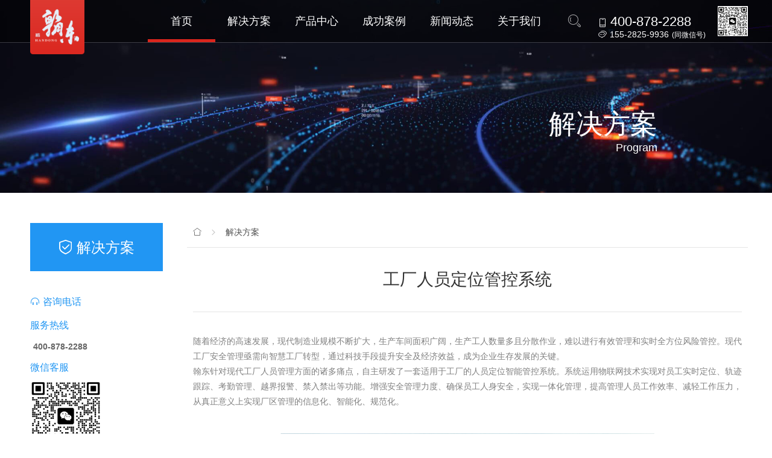

--- FILE ---
content_type: text/html; charset=utf-8
request_url: https://handongchina.com/solution?id=10
body_size: 6050
content:
<!DOCTYPE html>
<html xmlns="http://www.w3.org/1999/xhtml">
<head>
    <meta name="referrer" content="strict-origin-when-cross-origin">
    
    <title>工厂人员定位管控系统 电子脚扣_防拆手环_非羁押人员管控_劳动工具管控_监所人员定位_翰东</title>
    <meta content="翰东业务覆盖电子脚镣系统、非羁押人员智能管控系统、劳动工具管控系统、监所人员定位系统" name="description" />
    <meta content="电子脚铐,司法手环,非羁押人员管控APP,劳动工具管理,监所人员定位,室外定位,隧道人员定位系统,办案中心人员定位" name="keywords" />
    
    
    <meta http-equiv="Content-Type" content="text/html, charset=utf-8" />
    <link rel="shortcut icon" type="image/ico" href="/static/resource/images/favicon.ico"/>
    <title id="pageTitle"></title>
    <meta name="viewport" content="width=device-width, initial-scale=1.0, maximum-scale=1.0,minimum-scale=1.0, user-scalable=no;" />
    <script src="/static/resource/js/jquery-1.8.3.min.js"></script>
    <script src="/static/resource/js/client.js"></script>
    <link href="/static/resource/css/common.css" rel="stylesheet"/>
    <link href="/static/resource/css/icon.css" rel="stylesheet"/>
    <script src="/static/resource/js/common.js"></script>

</head>
<body class="genericStyle">
<!--    <div class="loading"><div class="loadbox"><img alt="室内定位" src="/static/resource/images/loading.gif" /> <span>Loading···</span></div></div>-->
    <a class="backTop  hd-icon hd-icon-up"></a>
    <!--页头开始-->
    <div id="pageHead" class="fixedNav"></div>
    <!--页头结束-->

    <div class="pegeBannerImg">
        <img alt="室内定位" class="bigImg" src="/static/resource/images/skins/productImg02_big.jpg" /><!--用于桌面终端-->
        <img alt="室内定位" class="normalImg" src="/static/resource/images/skins/productImg02_normal.jpg" /><!--用于大屏幕移动终端-->
        <img alt="室内定位" class="smallImg" src="/static/resource/images/skins/productImg02_small.jpg" /><!--用于小屏幕移动终端-->
        <div class="pegBanImgTitBox ">
            <div class="pageBannerTitle bigTitle02">
                <h1>解决方案</h1>
                <p>Program</p>
            </div>
        </div>
    </div>

    <div class="center w1200 pageBody pageBodyPc">
        <!--left start-->
        <div class="pageLeft fixedBox">
            <div class="p10">
                <div class="pageLeftTitle " id="pageProgramTitle">
                    <span class="hd-icon hd-icon-auz"></span><span>解决方案</span>
                </div>
                <div class="pageNav" id="pageProgramNav"></div>
                <div id="pageLeftContact"></div>
            </div>
        </div>
        <!--left end-->

        <!--right start-->
        <div class="pageRight">
            <!--标题开始-->
            <div class="pageRightTitle" id="pageProgramPath">
                <a href="https://www.handongchina.com/"><span class="hd-icon hd-icon-home"></span></a>
                <i class="hd-icon hd-icon-right"></i>
                <a href="solutionList"><span>解决方案</span></a>
            </div>
            <!--标题结束-->

            <!--内容开始-->
            <div class="contentInfo">
                <div class="contentInfo01 btDotted">
                    <h2>工厂人员定位管控系统</h2>
<!--                    <p><span>DATE：</span><span>VIEW：</span><span>AUTHOR：翰东科技</span></p>-->
                </div>
                <div class="contentInfo02">
                    <!--编辑器内容开始-->
                    
                    <div class="solution">
<p style="text-align:left">随着经济的高速发展，现代制造业规模不断扩大，生产车间面积广阔，生产工人数量多且分散作业，难以进行有效管理和实时全方位风险管控。现代工厂安全管理亟需向智慧工厂转型，通过科技手段提升安全及经济效益，成为企业生存发展的关键。<br />
翰东针对现代工厂人员管理方面的诸多痛点，自主研发了一套适用于工厂的人员定位智能管控系统。系统运用物联网技术实现对员工实时定位、轨迹跟踪、考勤管理、越界报警、禁入禁出等功能。增强安全管理力度、确保员工人身安全，实现一体化管理，提高管理人员工作效率、减轻工作压力，从真正意义上实现厂区管理的信息化、智能化、规范化。</p>

<p style="text-align:left"><img src="/static/media/2025/07/02/image_NdxCOwv.png" /></p>

<p>核心技术<br />
到达角定位(AOA)是利用单一天线发射寻向讯号,而接收端的装置内建天线阵列,当信号通过时,会因阵列中接收到的不同距离,产生相位差异,进而计算出相对的信号方向，其技术原理如下所示：</p>

<p><img src="/static/media/2025/07/02/image_GezSiAL.png" /></p>

<p>AOA角度检测的基本原理是通过天线阵列获取信号在不同阵元上的相位差，然后通过信号角度估计算法获得来波方向的信息。</p>

<p>系统架构<br />
系统建设以提高工厂作业现场管理工作信息化水平、预防安全事件发生为目的，以实现作业现场管理工作的实时、高效、科学为着眼点，以信息系统推广及全面应用为核心，以低投入、高效益、重质量为目标，在信息化建设的总体框架内进行系统设计和总体规划，按照&ldquo;统筹规划、分步建设、边建边用、逐步完善&rdquo;的建设思路，全面推进人员管理和行政管理工作的信息化和现代化进程。</p>

<p><img src="/static/media/2025/07/02/image_W865DuB.png" /></p>

<p>系统整体架构设计，以人员定位系统为基础，融合无线传感网络技术、视频监控技术等先进的信息化技术，实现对人员定位、视频联动、轨迹回放、电子围栏等子系统的功能整合，建设人员定位智能管控系统。</p>

<p>网络架构</p>

<p><img alt="" src="/static/media/2025/07/02/5_AmwjZAa.png" /></p>

<p>如图所示：前端定位基站与定位标签进行实时定位数据采集，通信方式为无线通信，定位数据通过传输网络传回到中心机房的定位引擎专用机，通过定位引擎将前端采集的数据信息进行精准解算，并通过平台软件进行具体位置呈现。</p>

<p>系统功能<br />
1.系统实景建模<br />
根据工厂现场实际情况进行可视化实景建模，向用户提供直观简单的操作体验；建模通常按照各建筑的楼层单独出图，房间尺寸比例与实际一致，并能明显区分走廊、房间、出入口，对各类安防设备包括摄像机、对讲、门禁等也会一一进行展示。<br />
2.人员实时定位</p>

<p><img src="/static/media/2025/07/02/image_fExiHxG.png" /></p>

<p>实时信息：可以实时显示工厂作业人员信息列表，在地图界面上，鼠标悬停或点击即可显示指定人员详细信息，如姓名、部门、岗位等信息；并可根据不同图标或颜色等区分不同类型人员。<br />
移动轨迹：通过电子地图实时显示一个或多个工厂作业人员移动轨迹。<br />
跟踪指定人员：地图可随着指定作业人员（佩戴定位标签）的移动实现全程跟随定位管理。<br />
可实时记录人员的位置分布情况，可对员工进行不同工种分类管理，可有效对员工进行调遣安排、工作监督，提升生产效率；在发生危险时，可对即时了解工厂人员分布及疏散情况，可对滞留人员位置进行定位，从而进行快速救援。<br />
3.历史轨迹查询</p>

<p><img src="/static/media/2025/07/02/image_993hsFO.png" /></p>

<p>可以查询任意时段内作业人员的上班行动轨迹路线；<br />
可按照时间轴查询对应时间点的作业人员位置信息<br />
4.考勤管理<br />
在指定区域显示作业人员数量及当前位置，系统自动进行辨别、记录及统计；<br />
可以按照设定的条件，实时查询进出作业人员的信息。<br />
5.一卡通功能<br />
定位胸卡可根据需要集成工厂原有门禁、消费等一卡通功能。<br />
6.禁入禁出管理<br />
可在管理区域设定单个或多个禁入禁出管控（如危险等）区域，并根据设定的规则选择禁止进/出的人员，违规出入者，系统自动报警提醒。<br />
7.视频监控联动<br />
因禁入禁出触发报警或其他提前设定的报警时，系统视频窗口会立即弹出，通过视频与定位信息，便于管理人员快速应对。<br />
8.SOS一键主动报警&nbsp;<br />
当作业人员发生紧急情况，可第一时间通过穿戴设备物理按键进行一键报警。系统后台实时接收报警信息，显示报警人员位置等信息，并通知管理人员处理。<br />
9.智能巡检<br />
系统可对巡检任务进行智能化分配，对巡检人员信息、巡检情况实时上传管理；<br />
巡检记录自动生成巡检报表。<br />
10.智能维护<br />
提供全面的智能化硬件系统和智能化软件系统，硬件系统全部硬件自带自诊断功能，异常情况智能上报，软件系统智能数据分析，对设备异常、低电量提醒、系统使用异常提供智能诊断，为平稳、高效使用系统提供全方位保障。<br />
11.报表统计<br />
系统具有统计报表功能，自动生成多类型的图标进行展示（如考勤管理报表等），直观地展示现阶段情况。</p>

<p><img src="/static/media/2025/07/02/image_E5O0Lqg.png" /></p>

<p>12.报警信息管理<br />
报警信息作为对事件管理的核心，报警信息包括了所有人员定位报警信息、主动求助报警信息、视频监控报警信息等，任何一类报警信息都尤为重要，关系到日常管理工作有序的开展。<br />
整合所有报警信息，进行分类、汇总、统计，通过大数据分析对发生的事件相关的人员、历史轨迹、视频监控画面等等信息分析、整理，为管理人员对事件的梳理和排查工作提供辅助作用。<br />
12.1.报警类型管理<br />
越界报警：当携带特定标签人员离开或进入了系统划分的电子围栏区域，会立即向系统发出警告；<br />
主动报警：遇到特殊情况时，作业人员可以按动定位标签上的主动报警按钮，向系统发出报警提示以提醒管理人员及时进行查看并发出相应应急指令；<br />
低电量报警：当定位设备达到预设的低电量阈值时，自动向系统发出报警提示；<br />
消失报警：当定位设备发生故障或离开定位区域时，自动向系统发出报警提示。<br />
12.2.报警信息管理<br />
接警：一旦有报警事件发生，立即弹出报警详情，同时调取报警位置视频监控画面；<br />
处警：对报警事件进行记录和处理，联动应急响应；<br />
报警信息分类展示：按照报警分类进行图形化分类汇总展示，并根据实时要求显示最近X条报警信息,最近未处理的报警信息，点击报警信息可查看报警详情；<br />
报警历史查询：按照报警分类进行自定义查询，可按照报警分类、报警时间、时间段进行报警信息查询。<br />
12.3.报警联动管理<br />
报警与视频：警情发生时报警信息自动弹出，同时伴随报警位置的视频监控画面；<br />
报警与对讲系统联动：报警位置与对讲终端关联，警情发生时报警信息自动弹出，同时可接通相应位置对讲终端进行实时对讲或者语音监听操作。<br />
&nbsp;</p>
</div>
                    
                    <!--编辑器内容结束-->
                </div>
            </div>

            <!--内容结束-->

            <!--相关产品开始-->
            
            <div class="p10">
                <div class="moduleTitle">
                    <h1><span>相关产品</span></h1>
                </div>
            </div>
            <div class="pageProgramList listStyle02 imgNewsList">
                <ul>
                    
                    <li><a href="product?id=36">
                        <span>
                            <img alt="工厂人员定位管控平台" src="/static/media/办案区人员定位管控系统01_2Rxpttu.png" /></span>
                        <p><em><strong>工厂人员定位管控平台</strong><i>V1.0</i></em></p>
                    </a>
                    </li>
                    
                    <li><a href="product?id=1">
                        <span>
                            <img alt="定位基站（室内型）" src="/static/media/9a9a4f1c2b730423562a61ac4068d08f_612765ca736e7.jpg" /></span>
                        <p><em><strong>定位基站（室内型）</strong><i>HAST-IBS-HPS</i></em></p>
                    </a>
                    </li>
                    
                    <li><a href="product?id=3">
                        <span>
                            <img alt="定位基站（室外型）" src="/static/media/fcd98f5570ae370ebd26bc330fd3e5e7_61276609d8dd9.jpg" /></span>
                        <p><em><strong>定位基站（室外型）</strong><i>HAST-EBS-HPS</i></em></p>
                    </a>
                    </li>
                    
                    <li><a href="product?id=4">
                        <span>
                            <img alt="定位腕表(防拆型)" src="/static/media/02_SDnSAUY.png" /></span>
                        <p><em><strong>定位腕表(防拆型)</strong><i>HAST-RT02-BP-SH</i></em></p>
                    </a>
                    </li>
                    
                    <li><a href="product?id=6">
                        <span>
                            <img alt="定位胸卡" src="/static/media/默认标题__2023-07-2015_38_59_hcSgaXy.png" /></span>
                        <p><em><strong>定位胸卡</strong><i>HAST-CT02-BP</i></em></p>
                    </a>
                    </li>
                    
                    <li><a href="product?id=15">
                        <span>
                            <img alt="HAST定位引擎专用机" src="/static/media/01_fD5KDHA_sCPVkt2.png" /></span>
                        <p><em><strong>HAST定位引擎专用机</strong><i>HD-EW01</i></em></p>
                    </a>
                    </li>
                    
                </ul>
            </div>
            
            <!--相关产品结束-->


            <!--返回开始-->
            <div class="pageToolsBox" id="pageProgramBack"></div>
            <!--返回结束-->

        </div>
        <!--right end-->

    </div>


    <!--页脚开始-->
    <div class="footerBg wAuto myFooter">
        <div class="w1200 footer footerPc" id="pageFooterNav"></div>
    </div>
    <div class="footerBg wAuto myBottom">
        <div class="w1200 bottom bottomPc center" id="pageFooterContact"></div>
        <div class="w1200 bottomInfo center ">
            <div class="myTopline" id="pageFooterInfo"></div>
        </div>
    </div>
    <!--页脚结束-->
</body>
</html>


--- FILE ---
content_type: text/html; charset=utf-8
request_url: https://handongchina.com/pageHead
body_size: 5647
content:

<div class="pcSearchPanel">
    <div class="pcSearchInput">
        <form role="search" id="searchform" action="/search" method="get">
        <input id="searchValue" type="text" autocomplete="off"  name="search" class="inputPc" placeholder="请输入搜索内容" />
<!--            <div class="searchBuilding">升级中···</div>-->
<!--        <a class="pcBtn f_r hd-icon hd-icon-search rotate alertWaring"></a>-->
            <button type="submit" class="pcBtn f_r hd-icon hd-icon-search rotate alertWaring"></button>
        </form>
        <div class="searchRecomend">
            <div class="searchRecomendTitle"><span class="hd-icon">&#xe66c; 推荐</span></div>
            <div class="searchRecomendList">
                <ul>
                    
                    <li><a href="solution?id=37"><span class="limitText">电子手环系统（非羁押/社区矫正）</span><i></i><i class="hd-icon hd-icon-fire"></i></a></li>
                    
                    <li><a href="solution?id=38"><span class="limitText">电子脚扣系统（就医/外出押解）</span><i></i><i class="hd-icon hd-icon-fire"></i></a></li>
                    
                    <li><a href="solution?id=4"><span class="limitText">劳动工具智能管控系统</span><i></i><i class="hd-icon hd-icon-fire"></i></a></li>
                    
                    <li><a href="solution?id=35"><span class="limitText">“STOP”监控预警系统</span><i></i><i class="hd-icon hd-icon-fire"></i></a></li>
                    
                    <li><a href="solution?id=5"><span class="limitText">监所人员定位管控系统</span><i></i><i class="hd-icon hd-icon-fire"></i></a></li>
                    
                    <li><a href="solution?id=26"><span class="limitText">精神卫生中心人员定位系统（室内）</span><i></i><i class="hd-icon hd-icon-fire"></i></a></li>
                    
                    <li><a href="solution?id=6"><span class="limitText">隧道人员定位管控系统</span><i></i><i class="hd-icon hd-icon-fire"></i></a></li>
                    
                    <li><a href="solution?id=10"><span class="limitText">工厂人员定位管控系统</span><i></i><i class="hd-icon hd-icon-fire"></i></a></li>
                    
                    <li><a href="solution?id=9"><span class="limitText">办案区人员定位管控系统</span><i></i><i class="hd-icon hd-icon-fire"></i></a></li>
                    
                    <li><a href="solution?id=13"><span class="limitText">工地人员定位管控系统</span><i></i><i class="hd-icon hd-icon-fire"></i></a></li>
                    
                    <li><a href="solution?id=19"><span class="limitText">智慧环卫作业人员定位管控系统</span><i></i><i class="hd-icon hd-icon-fire"></i></a></li>
                    
                    <li><a href="solution?id=20"><span class="limitText">疫情防控人员定位管控系统</span><i></i><i class="hd-icon hd-icon-fire"></i></a></li>
                    
                    <li><a href="solution?id=17"><span class="limitText">康养中心人员定位管控系统</span><i></i><i class="hd-icon hd-icon-fire"></i></a></li>
                    
                    <li><a href="solution?id=21"><span class="limitText">取保候审人员定位管控系统</span><i></i><i class="hd-icon hd-icon-fire"></i></a></li>
                    
                    <li><a href="solution?id=1"><span class="limitText">外出押解防脱逃管控系统</span><i></i><i class="hd-icon hd-icon-fire"></i></a></li>
                    
                    <li><a href="solution?id=2"><span class="limitText">出所就医防脱逃管控系统</span><i></i><i class="hd-icon hd-icon-fire"></i></a></li>
                    
                </ul>
            </div>
            <div class="searchRecomendClose  pcBtn  hd-icon hd-icon-close rotate center"></div>
        </div>
    </div>
    <div class="pcBtn pcSearchClose hd-icon hd-icon-close rotate"></div>
</div>
<div class="headBg wAuto">
    <div class="headBox wAuto">
        <div class="head h70 navPc">
            <div class="logo"><a href="https://www.handongchina.com/"><img src="/static/resource/images/logo.png" /></a></div>

            <div style="width: 50px; height: 50px; margin: 10px 0 0 0; float: right"><img style="width: 50px; height: 50px;" title="微信客服" src="/static/resource/images/20221107110536.jpg" /></div>
            <div class="tel f_r" style="padding-top: 10px">
                <em class="hd-icon hd-icon-cellphone"></em><span style="font-size: 22px"> 400-878-2288</span><br />
                <em class="hd-icon hd-icon-dialogue"></em><em>155-2825-9936</em><i>(同微信号)</i>
            </div>
<!--            <img width="30%" src="/static/resource/images/20221107110536.jpg" /><p><b>手机长按识别或截图保存,获取更多咨询</b></p>-->
            <div class="pcBtn pcSearchBtn hd-icon hd-icon-search f_r rotate"></div>
            <div class="pcNav f_r">
                <ul>
                    <li class="cur"><a href="https://www.handongchina.com/">首页</a><span>+</span></li>
                    <li><a href="solutionList">解决方案</a>
                        <div class="childrenNav">
                            <div class="list w150">
                                <dl>
                                    
                                        <dd><a href="solutionList?class=1"><h1>智慧政法</h1></a></dd>
                                    
                                        <dd><a href="solutionList?class=2"><h1>智慧医疗</h1></a></dd>
                                    
                                        <dd><a href="solutionList?class=3"><h1>智慧工业</h1></a></dd>
                                    
                                        <dd><a href="solutionList?class=4"><h1>智慧工地</h1></a></dd>
                                    
                                        <dd><a href="solutionList?class=5"><h1>智慧交通</h1></a></dd>
                                    
                                        <dd><a href="solutionList?class=6"><h1>智慧城市</h1></a></dd>
                                    
                                </dl>
                            </div>
                        </div>
                    </li>
                    <li><a href="productList">产品中心</a><div class="childrenNav w600a">
                        <div class="productItem">
                            <h1><b>室内硬件</b></h1>
                            <dl>
                                
                                    <dd><a href="product?id=65">蓝牙信标</a></dd>
                                
                                    <dd><a href="product?id=4">定位腕表(防拆型)</a></dd>
                                
                                    <dd><a href="product?id=14">物联网主机</a></dd>
                                
                                    <dd><a href="product?id=10">定位标签（吊挂式）</a></dd>
                                
                                    <dd><a href="product?id=6">定位胸卡</a></dd>
                                
                                    <dd><a href="product?id=55">蓝牙AOA定位基站(室内版)</a></dd>
                                
                            </dl>
                        </div>
                        <div class="productItem">
                            <h1><b>室外硬件</b></h1>
                            <dl>
<!--                                <dt><a href="productList?class=2"><em>更多</em><i>+</i></a></dt>-->
                                
                                    <dd><a href="product?id=20">定位腕表</a></dd>
                                
                                    <dd><a href="product?id=16">电子脚扣系统</a></dd>
                                
                                    <dd><a href="product?id=59">执法记录仪系统</a></dd>
                                
                                    <dd><a href="product?id=48">定位胸卡（4G通用型）</a></dd>
                                
                                    <dd><a href="product?id=50">车载定位器（4G便携款）</a></dd>
                                
                                    <dd><a href="product?id=49">车载定位器（4G接线款）</a></dd>
                                
                            </dl>
                        </div>
                        <div class="productItem" style="background: none">
                            <h1><b>系统软件</b></h1>
                            <dl>
<!--                                <dt><a href="productList?class=3"><em>更多</em><i>+</i></a></dt>-->
                                
                                    <dd><a href="product?id=57">非羁押人员定位管控平台</a></dd>
                                
                                    <dd><a href="product?id=28">社区矫正定位管控平台</a></dd>
                                
                                    <dd><a href="product?id=30">外出押解防脱逃管控平台</a></dd>
                                
                                    <dd><a href="product?id=32">劳动工具智能管控平台</a></dd>
                                
                                    <dd><a href="product?id=33">监所人员定位管控平台</a></dd>
                                
                                    <dd><a href="product?id=31">所外就医防脱逃管控平台</a></dd>
                                
                            </dl>
                        </div>
                    </div>
                    </li>
                    <li><a href="caseList">成功案例</a></li>
                    <li><a href="newsList">新闻动态</a></li>
                    <li><a href="about">关于我们</a>
                        <div class="childrenNav">
                            <div class="list w60">
                                <dl class=" ">
                                    <dd><a href="about">公司简介</a></dd>
                                    <dd><a href="honor">荣誉资质</a></dd>
                                    <dd><a href="job">工作机会</a></dd>
<!--                                    <dd><a href="https://search.51job.com/list/090200,000000,0000,00,9,99,%25E6%2588%2590%25E9%2583%25BD%25E7%25BF%25B0%25E4%25B8%259C%25E7%25A7%2591%25E6%258A%2580%25E6%259C%2589%25E9%2599%2590%25E5%2585%25AC%25E5%258F%25B8,2,1.html?lang=c&postchannel=0000&workyear=99&cotype=99&degreefrom=99&jobterm=99&companysize=99&ord_field=0&dibiaoid=0&line=&welfare=">工作机会</a></dd>-->
                                    <dd><a href="contact">联系我们</a></dd>
                                </dl>
                            </div>
                        </div>
                    </li>
                </ul>
                <div class="move-bg"></div>
            </div>
        </div>
        <div class="head h50 navMobile">
            <div class="logo">
                <a href="https://www.handongchina.com/"><img src="/static/resource/images/logo.png" /></a>
            </div>
            <div class="mobileNavBtn"><a class="hd-icon hd-icon-app"></a></div>
            <div class="mobileNav">
                <div class="mobileSearch">
                    <form role="search" id="" action="/search" method="get">
                    <div class="mobileSearchInput">
                        <input autocomplete="off" name="search"  placeholder="请输入搜索内容" />
<!--                        <div class="searchBuilding">升级中···</div>-->
                        <button type="submit"  class="mobileSearchBtn pcBtn hd-icon hd-icon-search rotate alertWaring"></button>
                    </div>
                    </form>
                </div>
                <ul>
                    <li>
                        <h1><a href="https://www.handongchina.com/"><strong class="hd-icon hd-icon-home"></strong><span>首页</span><em class="hd-icon hd-icon-right"></em></a></h1>
                    </li>
                    <li>
                        <h1><strong class="hd-icon hd-icon-auz"></strong><span>解决方案</span><i class="hd-icon hd-icon-down"></i></h1>
                        <ul>
                            
                                <li><a href="solution?id=37"><span><span>电子手环系统（非羁押/社区矫正）</span></span><em class="hd-icon hd-icon-right"></em></a></li>
                            
                                <li><a href="solution?id=38"><span><span>电子脚扣系统（就医/外出押解）</span></span><em class="hd-icon hd-icon-right"></em></a></li>
                            
                                <li><a href="solution?id=4"><span><span>劳动工具智能管控系统</span></span><em class="hd-icon hd-icon-right"></em></a></li>
                            
                                <li><a href="solution?id=35"><span><span>“STOP”监控预警系统</span></span><em class="hd-icon hd-icon-right"></em></a></li>
                            
                                <li><a href="solution?id=5"><span><span>监所人员定位管控系统</span></span><em class="hd-icon hd-icon-right"></em></a></li>
                            
                                <li><a href="solution?id=26"><span><span>精神卫生中心人员定位系统（室内）</span></span><em class="hd-icon hd-icon-right"></em></a></li>
                            
                                <li><a href="solution?id=6"><span><span>隧道人员定位管控系统</span></span><em class="hd-icon hd-icon-right"></em></a></li>
                            
                                <li><a href="solution?id=10"><span><span>工厂人员定位管控系统</span></span><em class="hd-icon hd-icon-right"></em></a></li>
                            
                                <li><a href="solution?id=9"><span><span>办案区人员定位管控系统</span></span><em class="hd-icon hd-icon-right"></em></a></li>
                            
                                <li><a href="solution?id=13"><span><span>工地人员定位管控系统</span></span><em class="hd-icon hd-icon-right"></em></a></li>
                            
                                <li><a href="solution?id=19"><span><span>智慧环卫作业人员定位管控系统</span></span><em class="hd-icon hd-icon-right"></em></a></li>
                            
                                <li><a href="solution?id=20"><span><span>疫情防控人员定位管控系统</span></span><em class="hd-icon hd-icon-right"></em></a></li>
                            
                                <li><a href="solution?id=17"><span><span>康养中心人员定位管控系统</span></span><em class="hd-icon hd-icon-right"></em></a></li>
                            
                                <li><a href="solution?id=21"><span><span>取保候审人员定位管控系统</span></span><em class="hd-icon hd-icon-right"></em></a></li>
                            
                                <li><a href="solution?id=1"><span><span>外出押解防脱逃管控系统</span></span><em class="hd-icon hd-icon-right"></em></a></li>
                            
                                <li><a href="solution?id=2"><span><span>出所就医防脱逃管控系统</span></span><em class="hd-icon hd-icon-right"></em></a></li>
                            
                        </ul>
                    </li>
                    <li>
                        <h1><strong class="hd-icon hd-icon-component"></strong><span>产品中心</span><i class="hd-icon hd-icon-down"></i></h1>
                        <ul>
                            <li><a href="productList?class=1"><span><span>室内硬件</span></span><em class="hd-icon hd-icon-right"></em></a></li>
                            <li><a href="productList?class=2"><span><span>室外硬件</span></span><em class="hd-icon hd-icon-right"></em></a></li>
                            <li><a href="productList?class=3"><span><span>系统软件</span></span><em class="hd-icon hd-icon-right"></em></a></li>
                        </ul>
                    </li>
                    <li>
                        <h1><a href="caseList"><strong class="hd-icon hd-icon-flag"></strong><span>成功案例</span><em class="hd-icon hd-icon-right"></em></a></h1>
                    </li>
                    <li>
                        <h1><a href="newsList"><strong class="hd-icon hd-icon-website"></strong><span>新闻动态</span><em class="hd-icon hd-icon-right"></em></a></h1>
                    </li>
                    <li>
                        <h1><strong class="hd-icon hd-icon-diamond"></strong><span>关于我们</span><i class="hd-icon hd-icon-down"></i></h1>
                        <ul>
                            <li><a href="about"><span><span class="fontLimit">公司简介</span></span><em class="hd-icon hd-icon-right"></em></a></li>
                            <li><a href="honor"><span><span class="fontLimit">荣誉资质</span></span><em class="hd-icon hd-icon-right"></em></a></li>
                            <li><a href="job"><span><span class="fontLimit">荣誉资质</span></span><em class="hd-icon hd-icon-right"></em></a></li>
<!--                            <li><a target="_blank" href="https://search.51job.com/list/090200,000000,0000,00,9,99,%25E6%2588%2590%25E9%2583%25BD%25E7%25BF%25B0%25E4%25B8%259C%25E7%25A7%2591%25E6%258A%2580%25E6%259C%2589%25E9%2599%2590%25E5%2585%25AC%25E5%258F%25B8,2,1.html?lang=c&postchannel=0000&workyear=99&cotype=99&degreefrom=99&jobterm=99&companysize=99&ord_field=0&dibiaoid=0&line=&welfare="><span>工作机会</span><i class="hd-icon hd-icon-right"></i></a></li>-->
                            <li><a href="contact"><span class="fontLimit"><span>联系我们</span></span><em class="hd-icon hd-icon-right"></em></a></li>
                        </ul>
                    </li>
                </ul>
            </div>
        </div>
    </div>
</div>
<script>$(".SearchBtn").click( function(){window.location.href='/search?search='+document.getElementById("searchValue").value;})</script>
<script type="text/javascript">$(document).ready(function () { var mobileNav = $(".mobileNav"), mobileNavBtn = $(".mobileNavBtn"), pcSearchBtn = $(".pcSearchBtn"), pcSearchPanel = $(".pcSearchPanel"), pcSearchClose = $(".pcSearchClose"); var bigSize = 1440, normalSize = 1200, smallPlusSize = 800, smallSize = 550, spacing = 30; function maxType() { $(".genericStyle").removeClass("bigStyle normalStyle smallStyle").addClass("maxStyle"); $(".banner01").removeClass("smallTextLocation01 normalTextLocation01").addClass("bigTextLocation01") } function bigType() { $(".genericStyle").removeClass("maxStyle normalStyle smallStyle").addClass("bigStyle"); $(".banner01").removeClass("smallTextLocation01 normalTextLocation01").addClass("bigTextLocation01") } function normalType() { $(".genericStyle").removeClass("maxStyle bigStyle smallStyle").addClass("normalStyle"); $(".banner01").removeClass("bigTextLocation01 smallTextLocation01").addClass("normalTextLocation01") } function smallType() { $(".genericStyle").removeClass("maxStyle bigStyle normalStyle").addClass("smallStyle"); $(".banner01").removeClass("bigTextLocation01 normalTextLocation01").addClass("smallTextLocation01") } var autoFrame = function () { var pageWidth = window.innerWidth; if (typeof pageWidth != "number") { if (document.compatMode == "CSS1Compat") { pageWidth = document.documentElement.clientWidth; pageHeight = document.documentElement.clientHeight } else { pageWidth = document.body.clientWidth; pageHeight = document.body.clientHeight } } var pageBody = $(".pageBody"); function pageRightWidthAuto() { var pageRightWidth = parseInt(pageBody.width() - $(".pageLeft").width() - spacing); $(".pageRight").css("width", pageRightWidth) } switch (true) { case pageWidth > bigSize: maxType(); break; case normalSize < pageWidth && pageWidth <= bigSize: bigType(); break; case smallSize < pageWidth && pageWidth <= normalSize: normalType(); break; case pageWidth <= smallSize: smallType(); break }switch (true) { case pageWidth > smallPlusSize: pageBody.removeClass("pageBodyPc").addClass("pageBodyMobile"); pageRightWidthAuto(); break; case pageWidth <= smallPlusSize: pageBody.removeClass("pageBodyMobile").addClass("pageBodyPc"); break } }; autoFrame(); window.onresize = autoFrame; window.reload = autoFrame; setTimeout(function () { autoFrame() }, 100); pcSearchBtn.click(function () { pcSearchPanel.stop().slideDown(200) }); pcSearchClose.click(function () { pcSearchPanel.stop().slideUp(200); $(".searchRecomend").stop().slideUp() }); $(".inputPc").click(function () { $(".searchRecomend").slideDown() }); $(".searchRecomendClose").click(function () { $(".searchRecomend").slideUp() }); var searchRecomendList = $(".searchRecomendList > ul > li"); for (i = 0; i < 3; i++) { switch (i) { case 0: searchRecomendList.eq(i).find("a").addClass("firstCount"); break; case 1: searchRecomendList.eq(i).find("a").addClass("secondCount"); break; case 2: searchRecomendList.eq(i).find("a").addClass("thirdCount"); break } } var programList = $(".programList > ul > li"), listCount = programList.length; for (i = 0; i < listCount; i++) { programList.eq(i).addClass("changeBgPc"); i++ } for (i = 0; i < listCount; i++) { programList.eq(i).addClass("changeBgMobile"); programList.eq(i + 3).addClass("changeBgMobile"); i += 3 } (function ($) { $.fn.movebg = function (options) { var defaults = { width: 120, extra: 50, speed: 300, rebound_speed: 300 }; var defaultser = $.extend(defaults, options); return this.each(function () { var _this = $(this); var _item = _this.children("ul").children("li").children("a"); var origin = _this.children("ul").children("li.cur").index(); var _mover = _this.find(".move-bg"); var hidden; if (origin == -1) { origin = 0; hidden = "1" } else { _mover.show() } var cur = prev = origin; var extra = defaultser.extra; _mover.css({ left: "" + defaultser.width * origin + "px" }); _item.each(function (index, it) { $(it).mouseover(function () { cur = index; move(); prev = cur }) }); _this.mouseleave(function () { cur = origin; move(); if (hidden == 1) { _mover.stop().fadeOut() } }); function move() { _mover.clearQueue(); if (cur < prev) { extra = -Math.abs(defaultser.extra) } else { extra = Math.abs(defaultser.extra) } _mover.queue(function () { $(this).show().stop(true, true).animate({ left: "" + Number(cur * defaultser.width + extra) + "" }, defaultser.speed), function () { $(this).dequeue() } }); _mover.queue(function () { $(this).stop(true, true).animate({ left: "" + cur * defaultser.width + "" }, defaultser.rebound_speed), function () { $(this).dequeue() } }) } }) } })(jQuery); $(function () { $(".pcNav").movebg({ width: 112, extra: 20, speed: 400, rebound_speed: 200 }) }); $(".pcNav > ul > li > a").mouseover(function () { $(".childrenNav").css("display", "none"); $(this).next("div").stop().fadeIn(300); $(this).next("ul").stop().fadeIn(300) }); $(".childrenNav").mouseover(function () { $(this).stop().fadeIn(0); $(this).css("display", "block") }); $(".childrenNav").mouseout(function () { $(this).css("display", "none") }); $(".pcNav > ul > li > a").mouseout(function () { $(this).next("div").stop().fadeOut(300) }); $(".topProduct > a").mouseover(function () { $(this).children("p").stop().animate({ height: "40px" }, 100) }); $(".topProduct > a").mouseout(function () { $(this).children("p").stop().animate({ height: "0px" }, 100) }); mobileNavBtn.click(function () { $(this).children("a").toggleClass("hd-icon-app"); $(this).children("a").toggleClass("hd-icon-close"); mobileNav.stop().slideToggle(); return false }); $(".mobileNav > ul > li > h1").click(function () { $(this).next("ul").stop().slideToggle(); $(this).toggleClass("mobileActive"); $(this).parent("li").find("span").find("span").addClass("secondIndent"); $(this).parent("li").find("span").find("span").find("span").removeClass("secondIndent") }); $(".mobileNav > ul > li > ul >li >h1 ").click(function () { $(this).next("ul").stop().slideToggle(); $(this).toggleClass("mobileActive") }); $(".mobileNav > ul > li > ul > li > ul > li >h1 ").click(function () { $(this).next("ul").stop().slideToggle(); $(this).toggleClass("mobileActive") }); $(".fontLimit").each(function () { var maxwidth = 12; if ($(this).text().length > maxwidth) { $(this).text($(this).text().substring(0, maxwidth)); $(this).html($(this).html() + "…") } }); $(".porductRecomend").find("p").each(function () { var maxwidth = 120; if ($(this).text().length > maxwidth) { $(this).text($(this).text().substring(0, maxwidth)); $(this).html($(this).html() + "…") } }); $(".productMenu > ul > li").find("div.mobileProductItem").click(function () { var currentSlide = $(".regular").slick("slickCurrentSlide"); alert(currentSlide) }); function tabs(tabTit, on, tabCon) { $(tabTit).find("li").click(function () { $(this).addClass(on).siblings().removeClass(on); var index = $(tabTit).find("li").index(this); $(tabCon).children("div").eq(index).fadeIn().siblings().hide() }) } tabs(".productMenu", "productCurrent", ".porductRecomend") });</script>
<!--<script type="text/javascript">var isClick = true; $(".alertWaring").click(function () { if (isClick) { isClick = false; $(this).prev(".searchBuilding").fadeIn().fadeOut(1000); setTimeout(function () { isClick = true; }, 1000); } })</script>-->
<!--20220530 临时屏蔽网站案例模块-->
<script type="text/javascript">
    $(".w1100").hide();
    // $(".pcNav").find("li").eq(3).hide();
    // $(".mobileNav").children("ul").children("li").eq(3).hide();
</script>


--- FILE ---
content_type: text/html; charset=utf-8
request_url: https://handongchina.com/pageFooterNav
body_size: 1419
content:
<ul>
    <li>
        <h3><span><a href="solutionList">解决方案</a></span><i></i></h3>
        <h2><span>解决方案</span><i class="hd-icon hd-icon-down"></i></h2>
        <ul class="topline">
            
            <li>
                <a href="solution?id=37">
                    <span>电子手环系统（非羁押/社区矫正）</span>
                </a>
            </li>
            
            <li>
                <a href="solution?id=38">
                    <span>电子脚扣系统（就医/外出押解）</span>
                </a>
            </li>
            
            <li>
                <a href="solution?id=4">
                    <span>劳动工具智能管控系统</span>
                </a>
            </li>
            
            <li>
                <a href="solution?id=35">
                    <span>“STOP”监控预警系统</span>
                </a>
            </li>
            
            <li>
                <a href="solution?id=5">
                    <span>监所人员定位管控系统</span>
                </a>
            </li>
            
            <li class="mt15 moreView"><a href="solutionList"><span>+ 更多</span></a></li>
        </ul>

    </li>
    <li>
        <h3><span><a href="productList?id=1">室内硬件</a></span><i></i></h3>
        <h2><span>室内硬件</span><i class="hd-icon hd-icon-down"></i></h2>
        <ul class="topline">
            
            <li>
                <a href="product?id=65">
                    <span>蓝牙信标</span>
                </a>
            </li>
            
            <li>
                <a href="product?id=4">
                    <span>定位腕表(防拆型)</span>
                </a>
            </li>
            
            <li>
                <a href="product?id=14">
                    <span>物联网主机</span>
                </a>
            </li>
            
            <li>
                <a href="product?id=10">
                    <span>定位标签（吊挂式）</span>
                </a>
            </li>
            
            <li>
                <a href="product?id=6">
                    <span>定位胸卡</span>
                </a>
            </li>
            
            <li class="mt15 moreView"><a href="productList?id=1"><span>+ 更多</span></a></li>
        </ul>

    </li>
        
    <li>
        <h3><span><a href="productList?id=3">室外硬件</a></span><i></i></h3>
        <h2><span>室外硬件</span><i class="hd-icon hd-icon-down"></i></h2>
        <ul class="topline">
            
            <li>
                <a href="product?id=20">
                    <span>定位腕表</span>
                </a>
            </li>
            
            <li>
                <a href="product?id=16">
                    <span>电子脚扣系统</span>
                </a>
            </li>
            
            <li>
                <a href="product?id=59">
                    <span>执法记录仪系统</span>
                </a>
            </li>
            
            <li>
                <a href="product?id=48">
                    <span>定位胸卡（4G通用型）</span>
                </a>
            </li>
            
            <li>
                <a href="product?id=50">
                    <span>车载定位器（4G便携款）</span>
                </a>
            </li>
            
            <li class="mt15 moreView"><a href="productList?id=3"><span>+ 更多</span></a></li>
        </ul>

    </li>
    <li>
        <h3><span><a href="productList?id=2">系统软件</a></span><i></i></h3>
        <h2><span>系统软件</span><i class="hd-icon hd-icon-down"></i></h2>
        <ul class="topline">
            
            <li>
                <a href="product?id=57">
                    <span>非羁押人员定位管控平台</span>
                </a>
            </li>
            
            <li>
                <a href="product?id=28">
                    <span>社区矫正定位管控平台</span>
                </a>
            </li>
            
            <li>
                <a href="product?id=30">
                    <span>外出押解防脱逃管控平台</span>
                </a>
            </li>
            
            <li>
                <a href="product?id=32">
                    <span>劳动工具智能管控平台</span>
                </a>
            </li>
            
            <li>
                <a href="product?id=33">
                    <span>监所人员定位管控平台</span>
                </a>
            </li>
            
            <li class="mt15 moreView"><a href="productList?id=2"><span>+ 更多</span></a></li>
        </ul>
    </li>
    <li>
        <h3><span><a href="https://www.handongchina.com/">首页</a></span><i></i></h3>
        <h2><span>其他</span><i class="hd-icon hd-icon-down"></i></h2>
        <ul class="topline">
            <li class="goHome"><a href="https://www.handongchina.com/"><span>首页</span></a></li>
            <li><a href="caseList"><span>成功案例</span></a></li>
            <li><a href="about"><span>公司简介</span></a></li>
            <li><a href="honor"><span>荣誉资质</span></a></li>
            <li><a href="job"><span>工作机会</span></a></li>
            <li><a href="contact"><span>联系我们</span></a></li>

        </ul>

    </li>
</ul>
<script type="text/javascript">
    //页脚菜单
    $(".footer > ul > li > h2").click(function () {
        $(this).next("ul").stop().slideToggle();
        $(this).toggleClass("footerActive");
        //$(this).find("i").toggleClass("hd-icon-down");
        //$(this).find("i").toggleClass("hd-icon-up");
        $(this).parent("li").find("span").find("span").addClass("secondIndent");
        $(this).parent("li").find("span").find("span").find("span").removeClass("secondIndent")
    });
</script>
<script>
//    var _hmt = _hmt || [];
//    (function () {
//        var hm = document.createElement("script");
//        hm.src = "https://hm.baidu.com/hm.js?bd3760885672e318c578a4ecb2511f4a";
//        var s = document.getElementsByTagName("script")[0];
//        s.parentNode.insertBefore(hm, s);
//    })();
</script>


--- FILE ---
content_type: text/html; charset=utf-8
request_url: https://handongchina.com/pageFooterContact
body_size: 1111
content:
<ul class="myTopline">

    <li class="bottomTel">
        <h1>电话咨询</h1>
        <h2 class=""><a style="color: #fff" href="tel:65518800">&nbsp;400-878-2288</a> <span></span></h2>
        <h2 class=""><a style="color: #fff" href="tel:15528259936">155-2825-9936</a> <span>(同微信号)</span></h2>
        <h1>微信客服</h1>
        <p s><img width="120px" src="/static/resource/images/20221107110536.jpg" /></p>
<!--        <p s><img width="120px" src="/static/resource/images/20221107110536.jpg" /></br>微信客服</p>-->

    </li>

    <li class="code">
        <div>
            <div>
                <h1>微信公众号</h1>
                <img src="/static/resource/images/site.jpg" /><p><b>手机长按识别或截图保存,获取更多咨询</b></p>
            </div>
        </div>
    </li>
<!--    <li class="code">-->
<!--        <div>-->
<!--            <div>-->
<!--                <h1>客服微信</h1>-->
<!--                <img src="/static/resource/images/20221107110536.jpg" /><p><b>手机长按识别或截图保存,获取更多咨询</b></p>-->
<!--            </div>-->
<!--        </div>-->
<!--    </li>-->



    <li class="bottomContent">
        <h1>联系我们</h1>
        <p><span><b>翰东技术有限公司</b></span></p>
        <p><i class="hd-icon hd-icon-location"></i><span><b>地址：成都市武侯区武兴五路433号西部智谷A区2组团2栋1单元2层</b></span></p>
        <p><i class="hd-icon hd-icon-dialogue"></i><span><b>服务热线：<a style="color: #fff" href="tel:4008782288">400-878-2288</a></b></span></p>
<!--        <p><i class="hd-icon hd-icon-dialogue"></i><span><b>值班电话：<a style="color: #fff" href="tel:15528259936">155-2825-9936(同微信号)</a></b></span></p>-->

        <p><i class="hd-icon hd-icon-website"></i><span><b>Email：handong@handongchina.com</b></span></p>
        <p>
            <i class="hd-icon hd-icon-tips"></i>
            <span><a href="http://www.beian.gov.cn/portal/registerSystemInfo?recordcode=51010702001256" rel="nofollow" target="_blank">
                <img src="/static/resource/images/badge.png" /><b>川公网安备 51010702001256号</b></a></span>
            <span><a href="https://beian.miit.gov.cn/" rel="nofollow" target="_blank"><b>蜀ICP备2023003396号-1</b></a></span>
            <span><b>Copyright © 翰东</b></span>
        </p>
        <p><span><b>声明：网站所有内容最终解释权归翰东所有，本公司产品经双方同意使用</b></span></p>
    </li>

</ul>


--- FILE ---
content_type: text/html; charset=utf-8
request_url: https://handongchina.com/pageLeftContact
body_size: 353
content:
<div class="pageLeftContact ">
    <h1><a href="contact"><i class="hd-icon hd-icon-headset"></i><span>咨询电话</span></a></h1>



    <h1><span style="color: #2196f3">服务热线</span></h1>
    <h2><b>400-878-2288</b><span></span></h2>
    <h1><span style="color: #2196f3">微信客服</span></h1>
    <p s><img width="120px" src="/static/resource/images/20221107110536.jpg" /></p>
<!--    <h2><span>服务热线</span><b>400-878-2288</b><span></span></h2>-->
<!--    <h2><span>值班电话</span><b>155-2825-9936</b><span></span></h2>-->

</div>


--- FILE ---
content_type: text/css
request_url: https://handongchina.com/static/resource/css/common.css
body_size: 65554
content:
/*reset*/
body,div,dl,dt,dd,ul,ol,li,
h1,h2,h3,h4,h5,h6,pre,code,
form,fieldset,legend,input,button,
textarea,p,blockquote,th,td{margin:0;padding:0;outline:none; }
fieldset,img{border:0;}
address,caption,cite,code,dfn,
em,strong,th,var,optgroup{font-style:inherit;font-weight:inherit;}
h1,h2,h3,h4,h5,h6{font-size:100%;font-weight:normal;}
input,button,textarea,
select,optgroup,option{font-family:inherit;font-size:inherit;font-style:inherit;font-weight:inherit;}
code,kbd,samp,tt{font-size:100%;}
/*@purpose To enable resizing for IE */
/*@branch For IE6-Win,IE7-Win */
input,button,textarea,select{*font-size:100%;}
/*body{line-height:1.5;}*/
ol,ul{list-style:none;}
/* tables still need 'cellspacing="0"' in the markup */
table{border-collapse:collapse;border-spacing:0;}
sup,sub{font-size:100%;vertical-align:baseline; }
.clearfix{*zoom:1}
.clear{ clear:both;}
/* remember to highlight inserts somehow! */
:link,:visited,:hover,:active,ins{text-decoration:none;  }
a,a:active{ color:#4d4d4d;}
/*a:hover{ color:#2196F3}*/
del{text-decoration:line-through;}
blockquote,q{quotes:none;}
blockquote:before,blockquote:after,
q:before,q:after{content:'';content:none;}
/*reset end*/
/*common start*/
body,html{ -webkit-text-size-adjust: 100%; font-family:'Microsoft YaHei UI',Arial; min-width:300px; line-height:140%; color:#808080; overflow-x:hidden; background-color:#fff}
.wAuto{width:100%}
.relative{ position:relative}
.absolute{ position:absolute}
.fadeFilter{filter:alpha(opacity=70);-moz-opacity:0.7;-khtml-opacity:0.7; opacity: 0.7;}
.limitText{text-overflow:ellipsis; white-space:nowrap; overflow:hidden;}
.hidden{ display:none!important;}
.f_l{float:left;}
.f_r{float:right !important;}
.center{ margin:0px auto}
.t_l{text-align:left;}
.t_r{text-align:right;}
.t_c,.tCenter{  text-align:center}
.noBgBorder{ background:none!important}
.rotate{ -webkit-transition: all 1000ms ease;  transition: all 1000ms ease;opacity:.6}
.rotate:hover{-moz-transform:rotate(360deg);-webkit-transform:rotate(360deg);-o-transform:rotate(360deg);transform:rotate(360deg);opacity:1}
.blowUp{-webkit-transform-origin: center center;  transform-origin: center center;  -webkit-transition: all 700ms ease;  transition: all 700ms ease;}
.blowUp:hover{-webkit-transform: scale(1.2);  transform: scale(1.2);  opacity: 1.0; }
.w1200{ width:100%;  max-width:1200px;   margin:0px auto}
.w1200a{ width:90%;  max-width:1200px;   margin:0px auto}
.w1160{ width:100%;  max-width:1160px;   margin:0px auto}
.w1100{ width:100%;  max-width:1200px;   margin:0px auto}
.ml10{ margin-left:10px;}
.pb10{ padding-bottom:10px}
.btLine{ border-bottom:#e5e5e5 1px solid}
.pcBtn,.middleBtn{border: none;background: none; cursor:pointer; width:40px; height:40px; font-size:24px; line-height:40px; text-align:center; display:block}
@-webkit-keyframes showAnimation{0%{opacity:0;}100%{opacity:1;}}
@keyframes showAnimation{0%{opacity:0;}100%{opacity:1;}}
.revolve{ opacity:0.5;  float:right; margin-right:15px;-webkit-transform-origin: center center;  transform-origin: center center;  -webkit-transition: all 300ms ease;  transition: all 300ms ease; }
.revolve:hover{opacity:1.0; color:#2196f3; -moz-transform:rotate(-180deg);-webkit-transform:rotate(-180deg);-o-transform:rotate(-180deg);transform:rotate(-180deg); }
.circleStyle{ -webkit-border-radius: 100px;  -moz-border-radius: 100px;  border-radius: 100px;}
.autoFontBig p{ font-size:18px;/*text-overflow:ellipsis; white-space:nowrap; overflow:hidden;*/}
.autoFontNormal p{ font-size:16px;}
.autoFontSmall p{ font-size:14px;}
/*common end*/
/*genericStyle Start*/
.loading{position:fixed; left:0; top:0; font-size:18px; z-index:100000000;width:100%; height:100%; background:#fff; text-align:center; display:none}
.loadbox{position:absolute; width:160px;height:150px;font-size:18px; color: #aaa; left:50%; top:50%; margin-top:-100px; margin-left:-75px;}
.loadbox span,.loadbox img{ display:inline-block;vertical-align:middle;}
.genericStyle{}
.pageTtitle{ width:100%; }
.pageTtitle h1{   display:block; color:#333; text-align:center; line-height:160% }
.pageTtitle h1 a{color:#333;}
.pageTtitle p{  display:block; text-align:center;  line-height:140%; max-width:80%; margin:0px auto}
.pageTtitle span{ display:none; font-size:14px; /*display:inline-block;*/ padding:3px 8px 3px 8px; margin-left:10px; background-color:#da251d; color:#fff; line-height:100%; -webkit-border-radius: 30px;  -moz-border-radius: 30px;  border-radius: 30px;  }
.maxStyle{font-size:14px;}
.maxStyle .pageTtitle{ padding:60px 0 60px 0 }
.maxStyle .pageTtitle h1{ font-size:36px;}
.maxStyle .pageTtitle p{ font-size:16px;}
.maxStyle .navPc,.bigStyle .navPc{ display:normal}
.maxStyle .navMobile,.bigStyle .navMobile{ display:none}

.bigStyle{font-size:14px;}
.bigStyle .pageTtitle{ padding:60px 0 60px 0 }
.bigStyle .pageTtitle h1{ font-size:36px;}
.bigStyle .pageTtitle p{ font-size:16px;}

.normalStyle{font-size:14px;}
.normalStyle .pageTtitle{ padding:50px 0 50px 0}
.normalStyle .pageTtitle h1{ font-size:32px;}
.normalStyle .pageTtitle p{ font-size:16px;}
.normalStyle .navPc,.smallStyle .navPc{ display:none}
.normalStyle .navMobile,.smallStyle .navMobile{ display:normal}

.smallStyle{ font-size:16px}
.smallStyle .pageTtitle{ padding:30px 0 30px 0}
.smallStyle .pageTtitle h1{ font-size:24px;}
.smallStyle .pageTtitle p{ font-size:14px;}
.smallStyle .pageTtitle span{ font-size:12px !important;margin-left:5px !important; }
.smallStyle .pcSearchPanel{ display:none !important}
/*genericStyle end*/
/*brower update start*/
.hdfix-btn a,.hdfix-con,.hdfix-icon-chrome,.hdfix-icon-close,.hdfix-icon-ff,.hdfix-icon-ie,.hdfix-icon-qq,.hdfix-icon-tab,.hdfix-icon-up{display:inline-block;vertical-align:middle}
.hdfix{background-image:url(../images/icons.png);}
.hdfix-icon-qq{width:16px;height:16px;background-position:-140px -188px}
.hdfix-icon-ie{width:16px;height:16px;background-position:-65px -207px}
.hdfix-icon-ff{width:16px;height:16px;background-position:-158px -188px}
.hdfix-icon-chrome{width:16px;height:16px;background-position:-176px -188px}
.hdfix-icon-close{width:16px;height:16px;background-position:-194px -188px; display:none}
.hdfix-icon-up{width:120px;height:99px;background-position:-124px 0}
.hdfix-mask{position:fixed;top:0;left:0;bottom:0;right:0;z-index:1099;background:#000;opacity:.95;filter:alpha(opacity=95)}
.hdfix-wrap{position:fixed;left:50%;top:50%;z-index:1100;margin:-225px 0 0 -290px;width:580px;min-height:380px;background:#2196f3;text-align:center}
.hdfix-close{position:absolute;right:20px;top:20px}
.hdfix-close i{cursor:pointer}
.hdfix-con{padding-top:40px}
.hdfix-title{color:#fff;font-size:24px;font-weight:400;padding-top:20px}
.hdfix-txt{color:#a7c9f0;padding-top:15px;width:360px;margin:0 auto;line-height:1.8}
.hdfix-btn{padding:30px 0}
.hdfix-btn a{width:150px;height:30px;padding-top:10px;border:1px solid #fff;color:#fff;margin:0 5px 0 5px}
.hdfix-btn a:hover{background:#fff;color:#00a4ff}
.hdfix-btn a i{margin-right:5px}
.hdfix-btn a:hover .hdfix-icon-qq{background-position:0 -207px}
.hdfix-btn a:hover .hdfix-icon-ie{background-position:-85px -207px}
.hdfix-btn a:hover .hdfix-icon-ff{background-position:-194px -170px}
.hdfix-btn a:hover .hdfix-icon-chrome{background-position:-212px -188px}
/*brower update start*/
/*slick start*/
.slick-slider{position:relative;display:block;box-sizing:border-box;-webkit-user-select:none;-moz-user-select:none;-ms-user-select:none;user-select:none;-webkit-touch-callout:none;-khtml-user-select:none;-ms-touch-action:pan-y;touch-action:pan-y;-webkit-tap-highlight-color:transparent}
.slick-list{position:relative;display:block;overflow:hidden;margin:0;padding:0}
.slick-list:focus{outline:0}
.slick-list.dragging{cursor:pointer;cursor:pointer}
.slick-slider .slick-list,.slick-slider .slick-track{-webkit-transform:translate3d(0,0,0);-moz-transform:translate3d(0,0,0);-ms-transform:translate3d(0,0,0);-o-transform:translate3d(0,0,0);transform:translate3d(0,0,0)}
.slick-track{position:relative;top:0;left:0;display:block;margin-left:auto;margin-right:auto}
.slick-track:after,.slick-track:before{display:table;content:''}
.slick-track:after{clear:both}
.slick-loading .slick-track{visibility:hidden}
.slick-slide{display:none;float:left;height:100%;min-height:1px}
[dir=rtl] .slick-slide{float:right}
/*.slick-slide img{display:block}*/
.slick-slide.slick-loading img{display:none}
.slick-slide.dragging img{pointer-events:none}
.slick-initialized .slick-slide{display:block}
.slick-loading .slick-slide{visibility:hidden}
.slick-vertical .slick-slide{display:block;height:auto;border:1px solid transparent}
.slick-arrow.slick-hidden{display:none}
/*slick end*/
/*slick-theme start*/
.slick-loading .slick-list{background:#fff url(../images/ajax-loader.gif) center center no-repeat}
@font-face{font-family:slick;font-weight:400;font-style:normal;src:url(../fonts/slick.eot);src:url(../fonts/slick.eot?#iefix) format('embedded-opentype'),url(../fonts/slick.woff) format('woff'),url(../fonts/slick.ttf) format('truetype'),url(../fonts/slick.svg#slick) format('svg')}
.slick-next,.slick-prev{z-index:1;font-size:0;line-height:0;position:absolute;top:50%;display:block;width:30px;height:30px;padding:0;-webkit-transform:translate(0,-50%);-ms-transform:translate(0,-50%);transform:translate(0,-50%);cursor:pointer;color:transparent;border:none;outline:0;background:0 0; opacity:0.2}
.slick-next:focus,.slick-next:hover,.slick-prev:focus,.slick-prev:hover{color:transparent;outline:0;background:0 0}
.slick-next:focus:before,.slick-next:hover:before,.slick-prev:focus:before,.slick-prev:hover:before{opacity:1}
.slick-next.slick-disabled:before,.slick-prev.slick-disabled:before{opacity:.25}
.slick-next:before,.slick-prev:before{font-family:slick;font-size:30px;line-height:1;opacity:.75;color:#fff;-webkit-font-smoothing:antialiased;-moz-osx-font-smoothing:grayscale}
.slick-prev{left:25px}
[dir=rtl] .slick-prev{right:-25px;left:auto}
.slick-prev:before{content:'←'}
[dir=rtl] .slick-prev:before{content:'→'}
.slick-next{right:25px}
[dir=rtl] .slick-next{right:auto;left:-25px}
.slick-next:before{content:'→'}
[dir=rtl] .slick-next:before{content:'←'}
.slick-dotted.slick-slider{}
.slick-dots{position:absolute;bottom:-25px;display:block;width:100%;padding:0;margin:0;list-style:none;text-align:center}
.slick-dots li{position:relative;display:inline-block;width:18px;height:18px;padding:0;cursor:pointer}
.slick-dots li button{font-size:0;line-height:0;display:block;width:18px;height:18px;padding:5px;cursor:pointer;color:transparent;border:0;outline:0;background:0 0}
.slick-dots li button:focus,.slick-dots li button:hover{outline:0}
.slick-dots li button:focus:before,.slick-dots li button:hover:before{opacity:1}
.slick-dots li button:before{font-family:slick;font-size:12px;line-height:18px;position:absolute;top:0;left:0;width:18px;height:18px;content:'•';text-align:center;opacity:.25;color:#fff;-webkit-font-smoothing:antialiased;-moz-osx-font-smoothing:grayscale}
.slick-dots li.slick-active button:before{opacity:.75;color:#fff}
/*slick-theme end*/
/*banner start*/
.slider{margin:0 auto;width:100%; max-width:1920px}
.slick-slide img{width:100%}
.slick-dots{bottom:3%}
.banner .slick-active .item img{-webkit-animation:1.9s step01 alternate linear;animation:1.9s step01 alternate linear;  overflow:hidden}
@-webkit-keyframes step01{0%{-webkit-transform:scale(1.2);transform:scale(1.2)}100%{-webkit-transform:scale(1);transform:scale(1)}}
@keyframes step01{0%{-webkit-transform:scale(1.2);transform:scale(1.2)}100%{-webkit-transform:scale(1);transform:scale(1)}}
.item{position:relative;  overflow:hidden}
.bannerText{position:absolute;color:#fff; display:none;  max-width:75%}
.bannerText h1{line-height:140%;display:none}
.bannerText p{line-height:130%;display:none; /*padding-top:20px;*/}
.bannerText p em{ float:left;display:block }
.bannerText p strong{ font-weight: bolder; margin: 5px;letter-spacing:0px}
.maxStyle .bannerText h1{font-size:70px; /*font-weight:600;*/ letter-spacing:8px}
.maxStyle .bannerText p{font-size:45px; /*font-weight:600;*/ letter-spacing:8px}
.bigStyle .bannerText h1{font-size:46px;}
.bigStyle .bannerText p{font-size:30px;}
.normalStyle .bannerText h1{font-size:46px;}
.normalStyle .bannerText p{font-size:30px;}
.smallStyle .bannerText h1{font-size:30px;}
.smallStyle .bannerText p{font-size:20px;}
.bigImg, .normalImg, .smallImg{display:none}
.maxStyle .banner .bigImg,.maxStyle .pegeBannerImg .bigImg{display:block}
.bigStyle .banner .bigImg,.bigStyle .pegeBannerImg .bigImg{display:block}
.normalStyle .banner .normalImg,.normalStyle .pegeBannerImg .normalImg{display:block}
.smallStyle .banner .smallImg,.smallStyle .pegeBannerImg .smallImg{display:block}
.banner .slick-active .item .bannerText h1,.banner .slick-active .item .bannerText p{ display:block !important;-webkit-animation:1.9s fontAnimation alternate linear;animation:1.9s fontAnimation alternate linear}
@-webkit-keyframes fontAnimation{0%{opacity:0;-webkit-transform:scale(.3);transform:scale(.3)}100%{opacity:1;-webkit-transform:scale(1);transform:scale(1)}}
@keyframes fontAnimation{0%{opacity:0;-webkit-transform:scale(.5);transform:scale(.5)}100%{opacity:1;-webkit-transform:scale(1);transform:scale(1)}}
.bigTextLocation01{left:25%;top:50%}
.normalTextLocation01{left:10%;top:50%}
.smallTextLocation01{left:10%;top:55%}
.item{text-shadow: 3px 3px 6px rgba(0, 0, 0, 0.6);}
/*banner end*/
/*head start*/
.mt15{ margin-top:15px; }
.mb15{ margin-bottom:15px; }
.mr20{ margin-right:20px;}
.h70{ height:70px}
/*20211210*/
/*.h70 .logo{ height:40px; margin:12px 0 0 15px; float:left}
 .logo img{ height:100%; margin:0px; padding:0px}*/ 
.h70 .logo{  float:left; position:relative; margin:0 0 0 10px}
.h70 .logo img{ height:90px;position:absolute; left:0px; top:0px;}
.headBg{ padding-bottom:1px; background:url(../images/w20.png) left bottom repeat-x; left:0px; top:0px; z-index:9;}
.fixedNav .headBg{position:absolute; }
.fixedNav .headBox{background:url(../images/black50.png); }
.headBox{ background-color:#293946}
.head{ margin:0px auto; width:100%; max-width:1200px;min-width:300px;}
.tel{ color:#fff; margin:17px 20px 0 0;}
.tel span,.tel em, tel i{height:18px; line-height:18px; }
.tel span{font-size:18px; }
.tel em{ font-size:14px; margin: 0 0 0 5px  }
.tel i{ font-size:12px; margin: 0 0 0 5px  ; font-style:normal}
.pcSearchBtn{ color:#fff;margin:15px 15px 0 0;}
.pcSearchPanel{ display:none;  width:100%; height:70px; /*background:url(../images/blue95.png);*/  background-color: rgb(41,57,70,0.5);    backdrop-filter: saturate(180%) blur(8px); position:absolute; z-index:99; left:0px; top:0px}
.pcSearchInput{ position:relative; width:500px; height:40px; background-color:#fff; margin:15px auto; }
.pcSearchInput input { display:block;height:20px; line-height:20px; padding:10px 15px 10px 15px; width:420px; float:left;  color:#666; border:0px; font-size:14px}
.searchBuilding{ display:none; position:absolute; right:40px; top:5px; height:30px;/*background-color: rgb(218,37,29,0.7);*/ color:#666;  -webkit-border-radius: 5px;  -moz-border-radius: 5px;  border-radius: 5px; line-height:30px; padding:0 15px 0 15px; z-index:2;font-size:14px;}
.pcSearchClose{  position:absolute; right:15px; top:15px; font-size:32px;  color:#fff;}
.searchRecomendClose{ font-size:36px !important; }
.searchRecomendTitle{ width:100%; }
.searchRecomendTitle span{ display:block; float:left; line-height:40px; color:#2196F3; padding-left:10px;}
.searchRecomend{ display:none; position:absolute; left:0px; top:40px; width:460px; padding:20px; box-shadow: 1px 1px 5px 1px rgba(0,0,0,.2); background-color:#fff }
.searchRecomendList{ width:100%; max-height:320px; overflow-y:auto}
.searchRecomend ul{  overflow:hidden}
.searchRecomend ul li{ width:100%; line-height:40px; /*background:url(../images/black10.png) bottom left repeat-x;*/ overflow:hidden; float:left}
.searchRecomend ul li a{ display:block; overflow:hidden; padding:0 10px 0 10px}
.searchRecomend ul li a:hover{ background-color:#f2f2f2}
.searchRecomend ul li span{ font-size:14px;  display:block; float:left; max-width:70%; }
.searchRecomend ul li i{ display:none ;font-size:12px; color:#888; margin-left:5px; float:right; font-style:normal}
.firstCount i { color:#da251d !important; display:block !important }
.secondCount i{ color:#ff9900 !important;display:block !important}
.thirdCount i{ color:#2196F3 !important;display:block !important}
.pcNav { position:relative;   margin:0px 15px 0 0 }
.pcNav li span{ display:none}
.pcNav ul li{ position:relative; display:block; float:left; width:112px; height:70px; line-height:70px; font-size:18px; z-index:1; /*font-weight:bolder*/}
.pcNav ul li a{ display:block;  height:100%; color:#fff; text-align:center;}
.pcNav ul li a b{ padding:3px 7px 3px 7px;  font-weight:normal;  background-color:#da251d;-webkit-border-radius: 100px;  -moz-border-radius: 100px;  border-radius: 100px;}
.pcNav .move-bg{ /*display:none;*/position:absolute;left:0;bottom:0; width:112px; height:5px; background:#da251d; z-index:0}
.pcNav .w720{ width:720px; left:-75px; }
/*.pcNav .w600 dl,*/.w600 li{width:33%;}
.pcNav .w600{ left:-100px; }
.pcNav .w600 .topProduct{ width:33%; margin-top:30px;  padding:10px 0 10px 0;   border:#f2f2f2 1px solid;  position:relative; float:left;}
.pcNav .w600 .topProduct i{ right:-10px; /*transform:rotate(45deg);font-size:12px;*/font-size:22px;top:-10px; position:absolute;font-weight:400;font-style:normal;display:block;line-height:40px;text-align:center;height:40px;width:40px;background-color:#da251d;color:#fff;-webkit-border-radius:50px;-moz-border-radius:30px;border-radius:30px;}
.pcNav .w600 .topProduct a img{ width:65%; display:block; margin:0px auto;  }
.pcNav .w600 .topProduct a  p{ position:absolute; height:0px; display:block;  width:100%;  left:0px; bottom:0px; background:url(../images/black30.png);}
.pcNav .w600 .topProduct a  p span{ color:#fff; display:block; width:80%; margin:0px auto;text-overflow:ellipsis; white-space:nowrap; overflow:hidden; line-height:120%; padding:10px 0 10px 0}
.pcNav .w400{ width:200px; left:0px; }
.pcNav .w400 dl{width:140px; margin:30px; overflow:hidden; float:left}
.pcNav .w400a{ width:450px; left:-300px; }
.pcNav .w400a dl{width:120px; overflow:hidden; float:left}
.pcNav .w400a dl dd a{ text-align:center !important}
.pcNav .childrenNav{  position:absolute; display:none; overflow:hidden;  z-index:99;  background-color:#fff; top:70px; box-shadow: 1px 1px 5px 1px rgba(0,0,0,.2);}
.pcNav .childrenNav .productItem{ margin: 30px 0px 30px 0px;    padding-right: 30px;    width: 200px;    background: url(../images/black10.png) top right repeat-y;    float: left;    overflow: hidden; }
.pcNav .childrenNav .productItem h1{ display:block; line-height:120%; padding-bottom:10px; font-size:16px; font-weight:bolder; color:#333}
.pcNav .childrenNav .productItem h1 b{ margin-left:30px; }
.pcNav .childrenNav .productItem  dl{ overflow:hidden; float:left;padding:10px 0  0 30px !important ; width:170px; min-height:190px}
.pcNav .childrenNav .list{ margin: 20px 0px 20px 0px;    /*padding-right: 30px;*/     background: url(../images/black10.png) top right repeat-y;    float: left;    overflow: hidden; }
.pcNav .childrenNav .list h1{ display:block; line-height:120%; padding-bottom:20px; font-size:16px; font-weight:bolder; color:#333}
.pcNav .childrenNav .list h1 b{ margin-left:30px; }
.pcNav .childrenNav .list  dl{ overflow:hidden; float:left;padding:0px 0  0px 30px !important;  }
.w150 { width:490px;}
.w150 dl dd{ width:200px !important; margin-right:30px }
.w60{ padding-right:40px; padding-left:10px;}
.w60 dl{ width:60px;}

.pcNav .childrenNav dl dt{ overflow:hidden;padding:0 0px 10px 0px; float:left  ; display:block;line-height:120%; width:100% ;}
.pcNav .childrenNav dl dt a{ line-height:120%; display:inline-block  ; font-weight:bolder;  padding:0px; margin:0px ;  height:auto}
.pcNav .childrenNav dl dt em{ color:#333;font-weight:bolder;float:left;font-size:14px; height:16px; line-height:16px;}
.pcNav .childrenNav dl dt a em:hover{ color:#2196f3}
.pcNav .childrenNav dl dt a i{  font-weight:normal; float:left;  margin: 1px 0 1px 5px; font-style:normal; font-size:12px; display:block;line-height:12px; width:14px; height:14px; text-align:center; background-color:#2196F3; color:#fff;-webkit-border-radius: 50px;  -moz-border-radius: 30px;  border-radius: 30px;}
.pcNav .childrenNav dl dd{   float:left;padding:6px 0px 6px 0px;  display:block; width:100%;}
.pcNav .childrenNav dl dd a{ text-align:left;font-weight:normal; font-size:14px;line-height:140%; color:#555; padding:0px; margin:0px;height:auto; width:100%;text-overflow:ellipsis; white-space:nowrap; overflow:hidden;}
.pcNav .childrenNav dl a:hover{ color:#2196F3; padding:0px;border:0px;}
.pcNav .childrenNav .item01{background-color:#f2f2f2;  margin:20px 0 0 10px; padding-bottom:10px; overflow:hidden}
.pcNav .childrenNav .item01 h1{display:block; float:left; display:block; width:100%; border-bottom:#e5e5e5 1px solid;line-height:50px;}
.pcNav .childrenNav .item01 h1 a em{ font-size:16px; font-weight:bolder; padding-left:20px; display:block; float:left; color:#333}
.pcNav .childrenNav .item01 h1 a i{ font-weight:normal; float:left; margin:17px 0 0 10px; font-style:normal; font-size:12px; display:block;line-height:16px; height:16px;  background-color:#da251d; color:#fff;-webkit-border-radius: 50px;  -moz-border-radius: 30px;  border-radius: 30px; padding:0 10px 0 10px}
.h70 .recommend { margin:24px 15px 0 0 }
.h50 .recommend {  margin:14px 20px 0 0 }
.recommend a{ padding:0 10px 0 10px; display:block; line-height:22px; color:#fff;background-color:#2196f3;-webkit-transition: all 500ms ease;  transition: all 500ms ease; }
.recommend a:hover{background-color:#da251d; }
.hotMenu{margin:20px; width:590px;    background: url(../images/skins/menuBg.jpg) #233452 left bottom no-repeat;    min-height: 350px;overflow:hidden}
.hotMenuTitle{ margin:30px 0 0 30px; overflow:hidden}
.hotMenuTitle i{ font-style:normal}
.hotMenuTitle a{line-height:120%; font-size:24px; display:block;  text-align:left !important; float:left; }
.hotMenuTitle a:hover{ color:#2196f3}
.hotMenuList{/*width:530px;*/ margin:30px 0 20px 30px; overflow:hidden}
.hotMenuList a{-webkit-transition: all 500ms ease;  transition: all 500ms ease;  text-overflow:ellipsis; white-space:nowrap; overflow:hidden;width:230px; text-align:left !important;  -webkit-border-radius: 30px;  -moz-border-radius: 30px;  border-radius: 30px; display:block; float:left;  margin:0 10px 10px 0; padding:7px 15px 7px 15px ; line-height:120%; background-color:#2196f3; font-size:15px; color:#fff}
.hotMenuList a:hover{ background-color:#da251d}
.pcNav .aboutImg{ position:relative; float: left;width:300px;height:165px;background-color:#808080;margin: 20px 0 20px 20px; overflow:hidden}
.pcNav .aboutImg span{ position:absolute; left:0px; bottom:0px; width:280px; padding:10px; font-size:14px; color:#fff; background:url(../images/black40.png); display:block; line-height:140% !important; }
.h50{ height:50px}
/*20211210*/
/*.h50 .logo{ height:26px; margin:12px 12px  0 0 ; float:right; padding:0px}*/
.h50 .logo{ margin:0 15px  0 0 ; float:right; padding:0px; position:relative; z-index:10}
.h50 .logo img{ height:60px; position:absolute; right:0px; top:0px;}
.mobileNavBtn{ width:40px; height:40px; margin:5px; float:left; overflow:hidden}
.mobileNavBtn a{ display:block; cursor:pointer;display:block; width:40px; height:40px; line-height:40px; font-size:24px; text-align:center; color:#fff;-webkit-transform-origin: center center;  transform-origin: center center;  -webkit-transition: all 300ms ease;  transition: all 300ms ease; }
.mobileNavBtn a img{ width:100%; float:left}
.mobileClostBtn{ margin-top:-40px}
.mobileNav{ width:100%;overflow:hidden;   display:none; /*background:url(../images/blue95.png);*/ position:absolute; left:0px; top:50px; z-index:9;    background-color: rgb(41,57,70,0.8);    backdrop-filter: saturate(180%) blur(8px);}
.mobileNav,.mobileNav a,.mobileNav a:hover{color:#fff;}
.mobileNav ul{ display:block;width:100%;  overflow:hidden; }
.mobileNav ul li{ cursor:pointer;line-height:50px; overflow:hidden; font-size:16px;background:url(../images/w20.png) top left repeat-x; }
.mobileNav ul li ul { background:url(../images/black40.png);}
.mobileNav ul li h1,.mobileNav ul li a{ display:block; width:100%; float:left}
.mobileNav ul li span,.mobileNav ul li strong{  display:block; float:left}
.mobileNav ul li span{  padding-left:12px; }
.mobileNav ul li strong{  padding-left:15px; }
.contentBavBg{ width:100%; background-color:#4b6880}
/*.mobileNav ul li  i{  padding-right:15px; display:block; float:right; font-style:normal; font-size:16px;}*/
.mobileNav ul li h1 i{  display:block; float:right; font-style:normal; font-size:16px; width:50px; height:50px; text-align:center;-webkit-transform-origin: center center;  transform-origin: center center;  -webkit-transition: all 300ms ease;  transition: all 300ms ease; }
.mobileNav ul li h1.mobileActive i,.mobileNavBtn a.hd-icon-close,.footer ul li h2.footerActive i{ -moz-transform:rotate(-180deg);-webkit-transform:rotate(-180deg);-o-transform:rotate(-180deg);transform:rotate(-180deg); }
.mobileNav ul li  em{ padding-right:15px; display:block; float:right; font-style:normal; font-size:16px; filter:alpha(opacity=30);-moz-opacity:0.3;-khtml-opacity:0.3; opacity: 0.3;}
.mobileNav ul li strong{font-size:16px;}
.mobileNav ul li ul{ display:none}
.mobileActive{ color:#2196F3}
.secondIndent{ padding-left:42px !important}
.mobileSearch{ padding:15px;background:url(../images/w20.png) left top repeat-x; }
.mobileSearchInput{background-color:#fff; position:relative; padding:0px 50px 0 10px}
.mobileSearchInput input{ border:none; line-height:20px; height:20px;  padding:10px 0 10px 0;  display:block;   width:100%;font-size:14px; color:#808080 }
.mobileSearchBtn{ position:absolute; right:0px; top:0px; color:#808080 !important; }
/*head end*/
/*product start*/
.product{ width:100%; margin:0px auto; overflow:hidden }
.product .pageTtitle,.product .productMenu,.product .porductRecomendBg{  z-index:1; position:relative}
.productMenu{width:30%; max-width:700px;  margin:0px auto;  overflow:hidden; }
.productMenu ul{ display:block; overflow:hidden; width:100%;}
.productMenu li{ display:block; overflow:hidden; overflow:hidden; width:33%; float:left; cursor:pointer}
.productMenu li img{ display:block}
.productMenu li p{width:80%; padding-bottom:5%; text-align:center; margin:auto; display:block;  line-height:120% }
.maxStyle .productMenu{width:30%; max-width:700px;  margin:0px auto;  overflow:hidden; }
.maxStyle .productMenu ul li img{width:35%; margin:0% auto 2%;}
.maxStyle .productMenu ul li p{font-size:16px; font-weight:bolder;text-overflow:ellipsis; white-space:nowrap; overflow:hidden; color:#2196f3 }
.bigStyle .productMenu{width:60%; max-width:500px;  margin:0px auto;  overflow:hidden; }
.bigStyle .productMenu ul li img{width:40%; margin:0% auto 2%;}
.bigStyle .productMenu ul li p{font-size:16px; font-weight:bolder;text-overflow:ellipsis; white-space:nowrap; overflow:hidden; color:#2196f3 }
.normalStyle .productMenu{width:50%; max-width:500px;  margin:0px auto;  overflow:hidden; }
.normalStyle .productMenu ul li img{width:40%; margin:0% auto 2%;}
.normalStyle .productMenu ul li p{font-size:14px; font-weight:bolder;text-overflow:ellipsis; white-space:nowrap; overflow:hidden; color:#2196f3 }
.smallStyle .productMenu{width:70%;   margin:0px auto;  overflow:hidden; }
.smallStyle .productMenu ul li img{width: 50%;margin: 5% auto 5%;}
.smallStyle .productMenu ul li p{font-size:14px; font-weight:normal; color:#2196f3; min-height:25px }
.productMenu ul li i{  height:15px; width:30px; margin:0px auto; display:block}
.productMenu ul li i img{ width:100%; margin:0px; display:none; }
.productMenu ul li.productCurrent i img{ width:100%; display:block !important;}
.porductRecomendBg{ width:100%;  background-color:#fff;  overflow:hidden; border-bottom:#e5e5e5 1px solid}
.porductRecomend{  overflow:hidden;}
.porductRecomend div a{overflow:hidden; display:inline-block; -webkit-transform-origin: center center;  transform-origin: center center;  -webkit-transition: all 500ms ease;  transition: all 500ms ease;}
.porductRecomend div a:hover{-webkit-transform: scale(1.1);  transform: scale(1.1);  opacity: 1.0;}
.porductRecomendImg{ width:25%; float:left; }
.porductRecomendImg img{ width:100%;}
.porductRecomendText{ width:70%; float:right}
.smallStyle .porductRecomendText{ font-size:14px;}
.porductRecomendText h1,.porductRecomendText h2{display:block; float:left;  width:100%; padding-bottom:10px;}
.porductRecomendText h1{ font-size:16px; font-weight:bolder; color:#333;line-height:150%; padding-bottom:10px  }
.porductRecomendText h2 span{ line-height:24px; padding:0 10px 0 10px; border:#d9d9d9 1px solid; margin:0 5px 5px 0; float:left; display:inline-block; background-color:#fff; color:#333; max-width:25%;text-overflow:ellipsis; white-space:nowrap; overflow:hidden; }
.porductRecomendText p{ line-height:150%;  text-align:left;display:block; float:left;  width:100%; }
.maxStyle .porductRecomend, .normalStyle .porductRecomend, .bigStyle .porductRecomend{padding: 2% 0 2% 0%;}
.maxStyle .porductRecomend a, .normalStyle .porductRecomend a, .bigStyle .porductRecomend a{ width:44.5%; margin:2.5%; }
.maxStyle .porductRecomend p, .normalStyle .porductRecomend p, .bigStyle .porductRecomend p{  height:60px; overflow:hidden; display:block}
.smallStyle .porductRecomend a{ width:90%; padding:5%; border-bottom:#e5e5e5 1px solid}
.smallStyle .porductRecomend p{  height:40px; overflow:hidden; display:block}
.readMore { width:60px ; height:60px  ; display:inline-block;}
.readMore a{ padding:0; margin:0px;cursor:pointer; width:60px !important; height:60px; font-size:40px; line-height:60px; text-align:center; display:block;  border:none !important; font-weight:200 }
.porductRecomend div.readMore a{-webkit-transition:-webkit-transform 1s,opacity 1s,background 1s,width 1s,height 1s,font-size 1s;-webkit-border-radius:5px;-o-transition-property:width,height,-o-transform,background,font-size,opacity;-o-transition-duration:1s,1s,1s,1s,1s,1s;-moz-transition-property:width,height,-o-transform,background,font-size,opacity;-moz-transition-duration:1s,1s,1s,1s,1s,1s;transition-property:width,height,transform,background,font-size,opacity;transition-duration:1s,1s,1s,1s,1s,1s;border-radius:5px;opacity:.6}
.porductRecomend div.readMore a:hover{-moz-transform:rotate(360deg);-webkit-transform:rotate(360deg);-o-transform:rotate(360deg);transform:rotate(360deg);opacity:1}
/*product end*/
/*program start*/
.program{ overflow:hidden; background-color:#eff2f5; margin-top:-5px}
.wisdomPrisonBg{width:100%; position:absolute; z-index:0; top:0px}
.wisdomPrisonBg{width:100%; position:absolute; z-index:0; top:0px}
.program .pageTtitle,.program .programList{ position:relative; z-index:2}
.fontWhite h1 a,.fontWhite p{ color:#fff !important}
.programList ul,.programList ul li{ display:block;  }
.programList ul li{ float:left; /*background:url(../images/black10.png);*/}
.programList ul li a{  display:block;  width:100%; color:#444 ; -webkit-transform-origin: center center;  transform-origin: center center;  -webkit-transition: all 500ms ease;  transition: all 500ms ease}
.programList ul li a img{display:block; transform-origin: center center;  -webkit-transition: all 700ms ease;  transition: all 700ms ease}
.programList ul li a p{  margin:4% auto; display:block;/*text-overflow:ellipsis; white-space:nowrap; overflow:hidden;*/ display:block; line-height:120%;  text-align:center}
.programList ul li a:hover{-webkit-transform: scale(1.1);  transform: scale(1.1);  box-shadow: 1px 1px 5px 1px rgba(0,0,0,.2); background:none; color:#fff; background-color:#2196f3; z-index:999}
.programList ul li a:hover  img{ background-color:#fff;-webkit-border-radius: 100%;  -moz-border-radius: 100%;  border-radius: 100%;}
.maxStyle .programList, .bigStyle .programList, .normalStyle .programList { padding-bottom:70px; width:94%; max-width:1200px; margin:0px auto}
.maxStyle .programList ul li, .bigStyle .programList ul li, .normalStyle .programList ul li{ width:30%; margin:1.5%; background-color:#fff }
.maxStyle .programList ul li a p, .bigStyle .programList ul li a p{width:80%;  font-size:18px}
.maxStyle .programList ul li a, .bigStyle .programList ul li a, .normalStyle .programList ul li a{  float:left; display:block; padding:7% 0 7% 0; }
.maxStyle .programList ul li a img, .bigStyle .programList ul li a img, .normalStyle .programList ul li a img{ width:35%; margin:1% auto; /*padding:4%;*/}
.normalStyle .programList ul li a p{width:80%;   font-size:16px }
.smallStyle .programList { width:102%;  margin:0px auto;}
.smallStyle .programList ul li{ width:48%; margin:0 2% 2% 0;background-color:#fff  }
.smallStyle .programList ul li a{  float:left;  display:block; padding:10% 0 10% 0;}
.smallStyle .programList ul li a p{ width:70%;  font-size:16px; height:40px;}
.smallStyle .programList ul li a img{ width:45%; margin:2% auto; /*padding:3%;*/}
/*program end*/
/*dataShow start*/
.maxStyle .dataShow,.bigStyle .dataShow{ padding:60px 0 60px 0}
.normalStyle .dataShow{ padding:50px 0 50px 0}
.smallStyle .dataShow{ padding:30px 0 30px 0}
.dataShow ul,.dataShow ul li{ display:block; overflow:hidden}
.dataShow ul li{ float:left}
.dataShow ul li{ width: 25%; text-align:center;}
.dataShow ul li strong,.dataShow ul li em{color:#2196f3}
.dataShow ul li p{ color:#666}
.dataShow ul li i{ display:inline-block; text-align:center; line-height:120%; color:#2196f3}
.maxStyle .dataShow ul li i,.bigStyle .dataShow ul li i{width: 30%; margin: 5% auto 5%;  font-size:45px; }
.normalStyle .dataShow ul li i{width: 30%; margin: 5% auto 5%;  font-size:40px; }
.maxStyle .dataShow ul li img,.bigStyle .dataShow ul li img,.normalStyle .dataShow ul li img{ width: 30%; margin: 5% auto 5%;}
.maxStyle .dataShow ul li h1,.maxStyle .dataShow ul li p,  .bigStyle .dataShow ul li h1,.bigStyle .dataShow ul li p,  .normalStyle .dataShow ul li h1,.normalStyle .dataShow ul li p{ display:inline-block; width:100%; float:left;}
.maxStyle .dataShow ul li h1 strong,.bigStyle .dataShow ul li h1 strong,.normalStyle .dataShow ul li h1 strong{ display:inline-block ; font-size:50px; line-height:120%; cursor:default }
.maxStyle .dataShow ul li h1 em,.bigStyle .dataShow ul li h1 em,.normalStyle .dataShow ul li h1 em{ display:inline-block ; font-size:30px;}
.smallStyle .dataShow ul li{ width:50% !important; margin:5% 0 5% 0}
.smallStyle .dataShow ul li i{width: 30%; margin: 5% auto 5%;  font-size:30px; }
.smallStyle .dataShow ul li img{ width: 45%; margin: 5% auto 5%;}
.smallStyle .dataShow ul li h1,.maxStyle .dataShow ul li p,.bigStyle .dataShow ul li p,.normalStyle .dataShow ul li p{ display:inline-block; width:100%; float:left;}
.smallStyle .dataShow ul li p{  font-size:14px;}
.smallStyle .dataShow ul li h1 strong{ display:inline-block ; font-size:34px; line-height:120%;  }
.smallStyle .dataShow ul li h1 em{ display:inline-block ; font-size:18px;}
.normalStyle .dataShow ul li h1 strong{ font-size:40px !important;  }
/*dataShow end*/
/*news start*/
.news{ overflow:hidden; background-color:#eff2f5}
.imgNewsList ul{ display:block; overflow:hidden; width:100%; }
.imgNewsList ul li{ display:block; float:left}
.imgNewsList li span,.imgNewsList li img,.imgNewsList li a{ display:block; overflow:hidden}
.imgNewsList li img{  width:100%; aspect-ratio:1/1;}
.imgNewsList li a p em strong{ font-weight:bolder; padding-right:5px; font-size:16px; color:#2196f3}
.imgNewsList li a:hover p em strong{ color:#fff;}
.imgNewsList li i{ font-style:normal; font-size:15px;}
.imgNewsList li a img{ cursor:pointer; -webkit-transition: all 700ms ease;  transition: all 700ms ease;}
.imgNewsList li a p{ cursor:pointer; -webkit-transition: all 400ms ease;  transition: all 400ms ease;}
.imgNewsList li a:hover p{ cursor:pointer;background-color:#2196f3; color:#fff}
.imgNewsList li a:hover img{-webkit-transform: scale(1.1);  transform: scale(1.1);  opacity: 1.0; }
.imgNewsList li p{ display:block;  overflow:hidden; background-color:#fff;padding:15px;}
.smallStyle .imgNewsList li p{ padding:10px;}
.imgNewsList li p em{ width:100%;  display:block; float:left}
.maxStyle .imgNewsListHome li, .bigStyle .imgNewsListHome li, .normalStyle .imgNewsListHome li { width:31.3%; margin:0 1% 2% 1%;} 
.maxStyle .imgNewsListHome li p em, .bigStyle .imgNewsListHome li p em, .normalStyle .imgNewsListHome li p em{ width:100%; font-size:14px;  overflow:hidden; height:40px; display:block; float:left}
.smallStyle .imgNewsListHome li { margin: 0 10px 10px 10px} 
.smallStyle .imgNewsListHome li p em{ width:100%; font-size:16px;  overflow:hidden; height:40px; display:block; float:left}
.smallStyle .imgNewsListHome ul.wpsLink {  width:94%; margin:0px auto} 
.smallStyle .imgNewsListHome ul.wpsLink li{ width:48%; margin:1%}
.newsList ul{ display:block; overflow:hidden; width:100%; }
.newsList ul li{ display:block; }
.newsList ul li a{ color:#333;line-height:180%; display:block; overflow:hidden}
.newsList ul li a strong{ font-size:22px; color:#2196f3; display:block; float:left;margin: 0 5px 0 0}
.newsList ul li a em{ text-overflow:ellipsis; white-space:nowrap; overflow:hidden;display:block; float:left}
.newsList ul li a:hover{  color:#2196f3}
.maxStyle .newsList, .bigStyle .newsList, .normalStyle .newsList{ margin-bottom:60px}
.maxStyle .newsList ul li, .bigStyle .newsList ul li, .normalStyle .newsList ul li{  width:31.3%; margin:0 1% 0% 1%;float:left } 
.maxStyle .newsList ul li a, .bigStyle .newsList ul li a, .normalStyle .newsList ul li a { width:100%;}
.maxStyle .newsList ul li a em, .bigStyle .newsList ul li a em, .normalStyle .newsList ul li a em{ width:90%;}
.maxStyle .newsList ul li a i, .bigStyle .newsList ul li a i, .normalStyle .newsList ul li a i{ display:none}
.smallStyle .newsList{ margin-bottom:30px}
.smallStyle .newsList ul li{ /*width:92%; margin:0 4% 2% 4%;*/ margin:0 10px 10px 10px }
.smallStyle .newsList ul li a{ /*width:94%; padding:3%;*/ padding:10px; background-color:#fff}
.smallStyle .newsList ul li a em{max-width:85%;}
.smallStyle .newsList ul li i{ font-size:20px;  display:block; float:right; color:#2196f3}
/*news end*/
/*case start*/
.maxStyle .case img.imgPc,.bigStyle .case img.imgPc,.normalStyle .case img.imgPc,.smallStyle .case img.imgPc{ display:block; width:100%;}
.smallStyle .case img.imgPc,.maxStyle .case img.imgMobile,.bigStyle .case img.imgMobile,.normalStyle .case img.imgMobile{ display:none; width:100%;}
.smallStyle .case img.imgMobile{ display:block; width:100%;}
.caseCunter{ color:#2196f3}
.maxStyle .caseCunter{ font-size:30px;}
.bigStyle .caseCunter{ font-size:26px;}
.normalStyle .caseCunter{ font-size:24px;}
.smallStyle .caseCunter{ font-size:20px;}

.case{ width:100%; display:block}
.case{ position:relative}
.case h1{ position:absolute;  text-align:center;   display:inline-block;  top:50%; left:50%;color:#fff; text-align: center; cursor:pointer }
.maxStyle .case,.bigStyle .case,.normalStyle .case{ margin-bottom:70px}
.maxStyle .case h1,.bigStyle .case h1,.normalStyle .case h1{margin-left:-150px; margin-top:-50px; width:300px; height:100px;line-height:100px;}
.maxStyle .case h1 strong,.bigStyle .case h1 strong,.normalStyle .case h1 strong{ font-size:100px;}
.maxStyle .case h1 em,.bigStyle .case h1 em,.normalStyle .case h1 em{ font-size:60px;}
.smallStyle .case{ margin-bottom:50px}
.smallStyle .case h1{margin-left:-100px; margin-top:-25px; width:200px; height:50px;line-height:50px;}
.smallStyle .case h1 strong{ font-size:40px;}
.smallStyle .case h1 em{ font-size:30px;}
.normalStyle .case h1 strong{ font-size:70px !important;}
/*case end*/
/*footer start*/
/*.myFooter{ display:none}*/
.footerBg{ background-color:#293946; overflow:hidden; color:#fff; position:relative; z-index:1}
.footer,.footer ul,.footer ul li h1,.footer ul li a{ display:block;  overflow:hidden;}
.footer ul li h1{  overflow:hidden; }
.footer ul li h1 span{  float:left; display:block; }
.footer ul li h1 i{ display:inline-block; float:right}
.footer ul li ul { width:100%; float:left}
.footer { margin:60px auto}

.maxStyle .footer ul li, .bigStyle .footer ul li, .normalStyle .footer ul li{ width:20%; float:left}
.maxStyle .footer ul li ul li a span b,.bigStyle .footer ul li ul li a span b,.normalStyle .footer ul li ul li a span b { text-indent:-100%; display:block}
.maxStyle .footer ul li h3,.bigStyle .footer ul li h3,.normalStyle .footer ul li h3{ background:url(../images/w10.png) left bottom repeat-x;  margin:20px 20px 20px 20px; padding: 0 0 20px 0; font-size:15px;}
.maxStyle .footer ul li h3 a,.bigStyle .footer ul li h3 a,.normalStyle .footer ul li h3 a{ color:#fff}
.maxStyle .footer ul li h3 a:hover,.bigStyle .footer ul li h3 a:hover,.normalStyle .footer ul li h3 a:hover{ text-decoration:underline}
.maxStyle .footer ul li h2,.maxStyle .footer ul li ul li.moreView,.bigStyle .footer ul li h2,.bigStyle .footer ul li ul li.moreView,.normalStyle .footer ul li h2,.normalStyle .footer ul li ul li.moreView{ display:none}
.maxStyle .footer ul li ul,.bigStyle .footer ul li ul,.normalStyle .footer ul li ul{ display:block !important}
.maxStyle .footer ul li ul li,.bigStyle .footer ul li ul li,.normalStyle .footer ul li ul li{ width:100%}
.maxStyle .footer ul li ul li a,.bigStyle .footer ul li ul li a,.normalStyle .footer ul li ul li a {margin:7px 20px 7px 20px; }
.maxStyle .footer ul li ul li a span,.bigStyle .footer ul li ul li a span,.normalStyle .footer ul li ul li a span{ font-size:13px; color:#fff; filter:alpha(opacity=50);-moz-opacity:0.5;-khtml-opacity:0.5; opacity: 0.5;  width:100%; line-height:120%}
.maxStyle .footer ul li ul li a:hover span,.bigStyle .footer ul li ul li a:hover span,.normalStyle .footer ul li ul li a:hover span{ text-decoration:underline}

.smallStyle .footer { margin:0px auto}
.smallStyle .footer ul li{ width:100%; float:left;}
.smallStyle .footer ul li h3{ display:none}
.smallStyle .footer ul li h2{  padding:15px;  height:20px; line-height:20px;  cursor:pointer;background:url(../images/w10.png) left top repeat-x; }
.smallStyle .footer ul li h2 i{filter:alpha(opacity=70);-moz-opacity:0.7;-khtml-opacity:0.7; opacity: 0.7;  height:20px; width:20px; line-height:20px; text-align:center; float:right ; font-size:18px;-webkit-transform-origin: center center;  transform-origin: center center;  -webkit-transition: all 300ms ease;  transition: all 300ms ease; }
.smallStyle .footer ul li h2.footerActive i{ color:#2196f3}
.smallStyle .footer ul li ul { padding:15px 0 15px 0; display:none}
.smallStyle .footer ul li ul li a {margin:0px 30px 0px 30px; line-height:40px;  }
.smallStyle .footer ul li ul li a span{ font-size:13px; line-height:180%; color:#fff; filter:alpha(opacity=50);-moz-opacity:0.5;-khtml-opacity:0.5; opacity: 0.5;  width:100%}
.smallStyle .footer ul li ul li a:hover span{ text-decoration:underline}
.smallStyle .footer ul li ul.topline,.myTopline{background:url(../images/w10.png) left top repeat-x; }
.goHome{ display:none}
.smallStyle .goHome{ display:block !important}
.bottom,.bottom ul,.bottom ul li{ display:block;  overflow:hidden;}
.bottom ul li{  float:left}
.bottom ul li.code div div img{width:100%; display:block; float:left}
.bottom ul li.code div div p b{ float:left;  font-size:12px;margin-top:10px }
.bottom ul li p{  margin:2px 0 2px 0; line-height:140%;  }
.bottom ul li p b{display:inline-block; filter:alpha(opacity=50);-moz-opacity:0.5;-khtml-opacity:0.5; opacity: 0.5; font-weight:normal}
.bottom ul li h2{ padding:15px 0 15px 0; color:#fff; background-color:#2196f3; font-size:22px; text-align:center}
.bottom ul li span{ font-size:13px; margin-right:10px;display:inline-block;}
.smallStyle .bottom ul li span,.normalStyle .bottom ul li span{ font-size:16px; }
.bottom ul li span img{ height:16px; display:inline-block; margin-right:5px;}
.bottom ul li a{ color:#fff}
.bottom ul li a:hover b{ text-decoration:underline}
.pt15{ padding-top:15px}
.p20{ padding:20px;}
.maxStyle .bottom ul, .bigStyle .bottom ul {margin:0 20px 0 20px; padding:60px 0 60px 0;  }
.maxStyle .bottom ul li.code, .bigStyle .bottom ul li.code{ margin-right:40px; float:left}
.maxStyle .bottom ul li.code div, .bigStyle .bottom ul li.code div{ width:100%; float:left; overflow:hidden;  }
.maxStyle .bottom ul li.code div div, .bigStyle .bottom ul li.code div div{ width:125px; float:left; margin:0 20px 0 0}
.maxStyle .bottom ul li.bottomContent, .bigStyle .bottom ul li.bottomContent{ width:50%;float:left}
.maxStyle .bottom ul li.bottomLink, .bigStyle .bottom ul li.bottomLink{float:left; margin-left:30px; max-width:120px}
a.bottomLinkStyle{display:inline-block; font-size:14px; line-height:120%;  border:#fff 1px solid;  padding:5px 10px 5px 10px; margin:0 10px 10px 0; -webkit-transition: all 500ms ease;  transition: all 500ms ease;}
a.bottomLinkStyle:hover{ background-color:#fb424f;   border:#fb424f 1px solid; }
.maxStyle .bottom ul li.bottomTel, .bigStyle .bottom ul li.bottomTel{   float:right; max-width:260px; }
.maxStyle .bottom ul li h1, .bigStyle .bottom ul li h1{font-size:16px; margin:0 0 20px 0; width:100%}
.maxStyle .bottom ul li p i, .bigStyle .bottom ul li p i{ margin-right:10px; display:none}
.maxStyle .bottom ul li h2, .bigStyle .bottom ul li h2{ float:right;   margin-bottom:20px;  width:100%}
.smallStyle .bottom ul, .normalStyle .bottom ul { padding:40px 4% 40px 4%;  }
.smallStyle .bottom ul li.code, .normalStyle .bottom ul li.code{  width:100%;}
.smallStyle .bottom ul li.code div, .normalStyle .bottom ul li.code div{ width:100%; overflow:hidden; text-align:center;  }
.smallStyle .bottom ul li.code div div, .normalStyle .bottom ul li.code div div{ width:40%; margin:4%; display:inline-block;}
.smallStyle .bottom ul li.bottomContent, .normalStyle .bottom ul li.bottomContent{ width:100%;}
.smallStyle .bottom ul li.bottomLink, .normalStyle .bottom ul li.bottomLink{width:100%; text-align:center;}
.smallStyle .bottom ul li.bottomLink a.bottomLinkStyle,.normalStyle .bottom ul li.bottomLink a.bottomLinkStyle{ margin:5px; }
.smallStyle .bottom ul li.bottomTel,.normalStyle .bottom ul li.bottomTel{ width:100%;}
.smallStyle .bottom ul li h1,.normalStyle .bottom ul li h1{font-size:18px; margin:40px 0 10px 0; text-align:center}
.smallStyle .bottom ul li.bottomTel h1,.normalStyle .bottom ul li.bottomTel h1{ display:none}
.smallStyle .bottom ul li p,.normalStyle .bottom ul li p{ width:100%; text-align:center;  }
.smallStyle .bottom ul li p i,.normalStyle .bottom ul li p i{ margin-right:10px; display:none}
.smallStyle .bottom ul li h2,.normalStyle .bottom ul li h2{ width:100%; margin-bottom:20px;}
.normalStyle .bottom ul li.code div div{ width:200px !important;  }
/*.bottomInfo{ display:none}*/
.bottomInfo div{margin:0 20px 0 20px; padding:20px 0 20px 0; text-align:center ; font-size:12px; color:#5a6166;line-height:140%;}
.bottomInfo div a{margin:0 3px 0 3px; color:#5a6166; display:inline-block;}
.bottomInfo div a:hover{color:#5a6166; text-decoration:underline}
a.backTop{width:40px; height:40px; line-height:40px;  bottom:10px; right:10px; position:fixed; display:none; background:url(../images/black60.png); text-align:center; color:#fff; font-size:24px; z-index:9999  }
a.backTop:hover{ }
/*footer end*/
/*page generic start*/
.pegeBannerImg{  width:100%; overflow:hidden; position:relative }
.pegeBannerImg img{ width:100%;}
.pegBanImgTitBox{ position:absolute; width:100%; height:100%; left:0px; top:0px; }
.pageBannerTitle{ margin:0px auto; color:#fff; max-width:900px; }
.pageBannerTitle h1,.pageBannerTitle p{  width:100%;  display:block; float:right}
.pageBannerTitle h1{   display:inline-block; line-height:120% }
.pageBannerTitle p{  display:block;line-height:140%;}
.maxStyle .pageBannerTitle, .bigStyle .pageBannerTitle{  padding-top:14%; text-align:right }
.maxStyle .pageBannerTitle h1, .bigStyle .pageBannerTitle h1{ font-size:45px;}
.maxStyle .pageBannerTitle h2, .bigStyle .pageBannerTitle h2{ font-size:36px; line-height:140%;text-shadow: 1px 1px 5px rgba(0 ,0, 0, 0.4) }
.maxStyle .pageBannerTitle h1 em, .bigStyle .pageBannerTitle h1 em{ font-size:30px;}
.maxStyle .pageBannerTitle p, .bigStyle .pageBannerTitle p{ font-size:18px;}
.normalStyle .pageBannerTitle{ padding-top:18%;  width:80%;text-align:right}
.normalStyle .pageBannerTitle h1{ font-size:36px;}
.normalStyle .pageBannerTitle h2{ font-size:26px; line-height:140%;text-shadow: 1px 1px 5px rgba(0 ,0, 0, 0.4) }
.normalStyle .pageBannerTitle p{ font-size:24px;}
.smallStyle .pageBannerTitle{padding-top:46%;  width:90%; text-align:center}
.smallStyle .pageBannerTitle h1{ font-size:32px;}
.smallStyle .pageBannerTitle h2{ font-size:24px; line-height:140%;text-shadow: 1px 1px 5px rgba(0 ,0, 0, 0.4) }
.smallStyle .pageBannerTitle p{ font-size:18px;}
.pageBody{ overflow:hidden;}
.pageBodyPc .pageLeft{ display:none}
.pageBodyPc .pageRight{ width:100% !important}
.pageBodyMobile{ margin:40px auto}
.pageBodyMobile .pageLeft{ width:240px; }
.pageBodyMobile .pageRight{}
/*page generic end*/
/*page left start*/
.pageLeftFixed{ position:fixed; z-index:999; top:-10px; z-index:0}
.pageLeft{overflow:hidden; float:left}
.pageLeftTitle{ display:block; width:100%; height:80px; line-height:80px; background-color:#2196f3; color:#fff; font-size:24px; text-align:center}
.pageLeftTitle a{ display:block; width:100%; height:100%; color:#fff}
.pageLeftTitle span{ margin:0 3px 0 3px}
.pageNav ul{padding:0 ; background-color:#f2f2f2; }
.pageNav ul li ul{ display:block;width:100%;  overflow:hidden; padding:10px 0 10px 0 }
.pageNav ul li{ cursor:pointer;line-height:30px; overflow:hidden; font-size:14px; /*border-top:#e5e5e5 1px solid*/ }
.pageNav ul li h1{ display:block; width:100%; float:left; line-height:40px; font-weight:bolder; color:#333; background-color:#e5e5e5; border-top:#fff 1px solid ; cursor:default}
.pageNav ul li h1 a{max-width: 160px;    display: block;    text-overflow: ellipsis;    white-space: nowrap;    overflow: hidden;}
.pageNav ul li ul li h1{ background-color:#f2f2f2 !important}
.pageNav ul li em{  display:block; float:left;padding:0 5px 0 10px; }
.pageNav ul li span{  display:block; float:left;padding:2px 5px 2px 10px; line-height:140% }
.pageNav ul li h1 i{ cursor:pointer; opacity:0.5;  float:right; margin-right:15px;-webkit-transform-origin: center center;  transform-origin: center center;  -webkit-transition: all 300ms ease;  transition: all 300ms ease; }
.pageNav ul li h1.pageNavActive i{opacity:1.0; color:#2196f3; -moz-transform:rotate(-180deg);-webkit-transform:rotate(-180deg);-o-transform:rotate(-180deg);transform:rotate(-180deg); }
.pageNav ul li a:hover,.pageNav ul li h1.pageNavActive{ color:#2196f3}
.pageLeftNav{ overflow:hidden; width:100%}
.pageLeftNav ul{ display:block;overflow:hidden; }
.pageLeftNav ul li{ display:block; /*margin-top:5px;*/ border-bottom:#e5e5e5 1px solid;  float:left;  width:100% }
.pageLeftNav ul li a{display:block;  height:60px; line-height:60px; text-align:center;  font-size:16px; -webkit-transform-origin: center center;  transform-origin: center center;  -webkit-transition: all 300ms ease;  transition: all 300ms ease;}
.pageLeftNav ul li a i{ margin:0 10px  0 10px; float:right; }
.pageLeftNav ul li a span{ float:left;margin:0 10px  0 20px; }
.pageLeftNav ul li a.pageLeftMenuActive,.pageLeftNav ul li a:hover{ color:#2196f3 !important; font-weight:bolder}
.pageLeftRecomend{overflow:hidden; width:100%; margin-top:30px; float:left}
.pageLeftRecomend h1 {width:100%;  display:block; height:40px; line-height:40px; font-size:16px; color:#da251d; float:left } 
.pageLeftRecomend h1 a{  color:#2196f3}
.pageLeftRecomend h1 i,.pageLeftContact h1 i{ margin:0 5px 0 0px}
.pageLeftRecomend ul,.pageLeftRecomend ul li{ display:block; float:left}
.pageLeftRecomend ul li{   float:left; margin:10px 0 0 0; border:#f2f2f2 1px solid }
.pageLeftRecomend ul li a{ padding:10px;  display:block; overflow:hidden}
.pageLeftRecomend ul li a img{ width:40%; float:left}
.pageLeftRecomend ul li a p{ width:55%; display:block; float:right}
.pageLeftRecomend ul li a p span,.pageLeftRecomend ul li a em{ width:100%; display:block}
.pageLeftRecomend ul li a p span{ font-size:12px; }
.pageLeftRecomend ul li a p em{ color:#999999; font-size:12px; line-height:140%;margin-bottom:5px;}
.pageLeftRecomend ul li a:hover,.pageLeftRecomend ul li a:hover em{ background-color:#2196f3; color:#fff}
.pageLeftContact {overflow:hidden; width:100%; margin-top:30px; float:left}
.pageLeftContact h1 {width:100%; color:#2196f3;  display:block; height:40px; line-height:40px; font-size:16px; color:#da251d; float:left } 
.pageLeftContact h1 a{  color:#2196f3}
.pageLeftContact h2{width:100%;  display:block; height:30px; line-height:30px;float:left ; } 
.pageLeftContact h2 span{ font-size:14px}
.pageLeftContact h2 b{ font-size:14px; margin:0 5px 0 5px; color:#666}
/*page left end*/
/*page right start*/
.pageRight{  float:right; overflow:hidden; }
.pageProgramList ul li a span img{ width:66%; margin:17% auto !important; }
.maxStyle .pageProgramList ul li, .bigStyle .pageProgramList ul li, .normalStyle .pageProgramList ul li{ width:25%;}
.smallStyle .pageProgramList ul li{ width:50%;}
.maxStyle .pageProductList ul li, .bigStyle .pageProductList ul li, .normalStyle .pageProductList ul li{ width:25%;}
.smallStyle .pageProductList ul li{ width:50%;}
.maxStyle .pageCaseList ul li, .bigStyle .pageCaseList ul li, .normalStyle .pageCaseList ul li{ width:33.3%;}
.smallStyle .pageCaseList ul li{ width:50%;}
.smallStyle .pageCaseList ul li i{  font-size:14px}
.maxStyle .pageNewsList ul li, .bigStyle .pageNewsList ul li, .normalStyle .pageNewsList ul li{ width:50%;}
.smallStyle .pageNewsList ul li{ width:100%;}
.autoList{ overflow:hidden;}
.autoList{ overflow:hidden;}
.autoListItem{ float:left; overflow:hidden}
.listStyle01 li a{ margin:10px; border:#f2f2f2 1px solid; overflow:hidden}
.listStyle01 li p em{ width:100%; /*font-size:14px;*/  overflow:hidden; height:40px; display:block; float:left}
.listStyle03 li a{ margin:10px; border:#f2f2f2 1px solid; overflow:hidden}
.listStyle03 li p em{ width:100%; font-size:16px;  overflow:hidden;  line-height:140%; display:block; float:left;text-overflow:ellipsis; white-space:nowrap; overflow:hidden;}
.listStyle04 li a{ margin:10px; border:#f2f2f2 1px solid; overflow:hidden}
.listStyle04 li p em{ width:100%; font-size:14px;  overflow:hidden; text-align:center;  line-height:140%; display:block; float:left;text-overflow:ellipsis; white-space:nowrap; overflow:hidden;}
.listStyle02 ul li a{ margin:10px; }
.listStyle02 ul li a span{ border:#f2f2f2 1px solid;  }
.listStyle02 ul li a p strong{  color:#333333; float:left; font-size:16px; font-weight:normal; width:100%; text-align:center;    display:block;text-overflow:ellipsis; white-space:nowrap; overflow:hidden;}
.listStyle02 ul li a p i{ color:#999999;  display:block; float:left; text-align:center; font-size:13px; line-height:160%;  width:100%;display:block;text-overflow:ellipsis; white-space:nowrap; overflow:hidden;}
.listStyle02 ul li a p b{font-size:16px; font-weight:normal ; width:100%; text-align:center;    display:block;text-overflow:ellipsis; white-space:nowrap; overflow:hidden;}
.listStyle02 ul li a p ins{font-size:16px; font-weight:normal ; width:100%; text-align:center; display:block;height:40px; overflow:hidden;  /*text-overflow:ellipsis; white-space:nowrap; overflow:hidden;*/ }
.listStyle02 ul li a:hover p i{ cursor:pointer;color:#fff}
.p10{ padding:10px;}
.pageRightTitle{ width:100%; height:50px; line-height:50px;  border-bottom:1px solid #e5e5e5; overflow:hidden}
.pageRightTitle span{ display:inline-block; padding-right:10px; }
.pageRightTitle i{ display:inline-block;  }
.pageRightTitle span{ font-size:14px; }
.pageRightTitle i{ font-size:12px; opacity:0.5}
.pageRightTitle a{ display:inline-block; padding-left:10px;}
.pageRightTitle a:hover{ color:#2196f3}
.prductTitle{ line-height:50px; height:50px; background-color:#f2f2f2;}
.prductTitle span { font-size:18px; margin-left:15px;}
.viewMore{ display:block; height:50px; width:50px; line-height:50px; text-align:center; font-size:26px; cursor:pointer; font-weight:200}
.contentInfo{ padding:0 10px 0 10px}
.contentInfo01{ width:100%; padding:4% 0 4% 0; text-align:center; border-bottom:#e5e5e5 1px solid }
.contentInfo01 h2{font-size:28px; color:#333; line-height:120%; font-family:'Microsoft YaHei UI',Arial;}
.contentInfo01 p{ font-size:12px; }
.contentInfo01 p span{ padding:0 7px 0 7px; color:#9d9d9d}
.noData{ width:100%; padding:20% 0 20%;  border:#e5e5e5 1px solid ; background-color:#f2f2f2} 
.noData img{ width:80%; max-width:200px; margin:10px auto; display:block}
.noData p{ width:80%; font-size:14px; margin:10px auto; display:block; text-align:center }
.noData p b{ color:#2196f3;  font-size:24px; font-weight:normal; display:block; }
a.noDataBtn{-webkit-transition: all 700ms ease;  transition: all 700ms ease; width:110px; height:40px; line-height:40px; text-align:center; -webkit-border-radius: 50px;  -moz-border-radius: 40px;  border-radius: 40px;  margin:20px auto; display:block;background-color:#2196f3; font-size:16px; color:#fff}
a.noDataBtn:hover{ background-color:#da251d}
.noMt .pageLeftRecomend { margin-top:0px}
.tableStyle{width:100%;margin-bottom:30px}
.tableStyle tr td{border:#e5e5e5 1px solid;padding:20px;font-size:16px;color:#333}
.pageBannerBox{ width:100%;}
.pageBannerBox img{ width:100%; display:block}
.smallStyle .productInfoTitle{padding:0px 0 20px 0 !important;}
.smallStyle .productInfoTitle .productInfoTitleImg,.smallStyle .productInfoTitle .productInfoTitleInfo{ width:99% !important;}
.smallStyle .productInfoTitle .productInfoTitleInfo{ margin-top:30px;}
.smallStyle .productInfoTitle .productInfoTitleInfo h4,.smallStyle .productInfoTitle .productInfoTitleInfo h3,.smallStyle .productInfoTitle .productInfoTitleInfo h1,.smallStyle .productInfoTitle .productInfoTitleInfo h2{ text-align:center !important}
.productInfoTitle{ overflow:hidden; padding:30px 0 30px 0; }
.productInfoTitleImg{ width:30%; float:left; border:#f2f2f2  1px solid}
.productInfoTitleImg img{ width:100%; display:block;}
.productInfoTitleInfo{ width:65%; float:right}
.productInfoTitleInfo h2,.productInfoTitleInfo h3,.productInfoTitleInfo h4,.productInfoTitleInfo p{ width:100%; display:block; float:left; overflow:hidden; line-height:140%}
.productInfoTitleInfo h2{ font-size:28px; color:#333;  }
.productInfoTitleInfo h3{ font-size:16px; color:#666;  margin-bottom:10px}
.productInfoTitleInfo h4{margin-bottom:30px; text-align:left}
.productInfoTitleInfo h4 span{line-height:30px; padding:0 15px 0 15px; margin:0 5px 5px 0;  display:inline-block; background-color:#2196f3; color:#fff; max-width:80%;text-overflow:ellipsis; white-space:nowrap; overflow:hidden;}
.productInfoTitleInfo p{ text-indent:2em}
.productInfoTitleInfo p.pageProductInfoText{ color:#cecece; font-size:12px;}
.appImg{width:70% !important; margin:15% !important}
.moduleTitle{ overflow:hidden }
.moduleTitle h2{border-bottom:#e5e5e5 1px solid; display:block; width:100%; overflow:hidden; margin:10px 0 10px 0}
.moduleTitle h2 span{ display:block; padding:0 15px 0 15px; border-bottom:2px #2196f3 solid;  float:left;  line-height:50px; font-size:20px; color:#333; }
.imgLine p.tCenter{ border:#f2f2f2 1px solid; }
.imgLine p.tCenter img{ display:block}
.searchList{ overflow:hidden;}
.searchList,.searchList ul,.searchList li{ width:100%}
.searchList ul,.searchList ul li,.searchList ul li a,.searchList li a p span { overflow:hidden; display:block;float:left; }
.searchList li { margin:0px 0 0px 0px; border-bottom:#f2f2f2 1px solid;}
.searchList li a{ padding:20px 0 20px 0; width:100% }
.searchList li a h1{ font-size:16px;   margin:0 10px 5px 10px ; }
.searchList li a h1 b{ font-weight:normal; color:#2196f3; margin:0 5px 0 5px}
.searchList li a p{ display:block;  width:100%}
.searchList li a p span{ font-size:12px; margin:0 10px 0 0 ; display:block; color:#b3b3b3 ; float:left}
.searchList li a p i{ font-size:12px; margin:0 5px 0 10px ; display:block; color:#b3b3b3 ; float:left}
.searchList li a:hover{ background-color:#f2f2f2}
.searchResult{ width:100%; padding:20px 0 20px 0; background-color:#f2f2f2; text-align:center} 
.searchResult p{ width:80%; font-size:14px; margin:0px auto;   }
.searchResult b{ color:#2196f3; margin: 0 5px 0 5px; font-size:20px; font-weight:normal; }
.SearchInput{  width:90%;  max-width:500px; height:40px;  margin:5% auto;  }
.SearchInput ul{ width:100%; display:block}
.SearchInput ul,.SearchInput ul li{ display:block; float:left}
input.myInput {background-color:#fff; display:block; height:20px;  line-height:20px; border:#2196f3 1px solid;  padding:9px 3% 9px 3%; width:94%;  float:left;  color:#666; font-size:14px}
input.myInput:focus{}
a.SearchBtn,.SearchBtn{ border: none; -webkit-transition: all 700ms ease;  transition: all 700ms ease;cursor:pointer; width:100%; height:40px; font-size:24px; line-height:40px; text-align:center; display:block; background-color:#2196f3; color:#fff}
a.SearchBtn:hover,.SearchBtn:hover{  background-color:#1e85d9}
.ptbp10{ padding:10% 0 10% 0 !important}
.borderLine{ border:#f2f2f2 1px solid}
/*page right start*/
/*分页 start*/
.number_list{ text-align:center; width:100%;margin:30px auto; overflow:hidden  }
.number_list ul{  overflow:hidden; margin:0px; padding:0px;}
.number_list ul li{  margin:5px;display:inline;padding:0; }
.number_list ul li a{ cursor:pointer; width:30px; height:30px;  display:inline-block;  color:#fff; line-height:30px; background-color:#293946; -webkit-border-radius: 30px;  -moz-border-radius: 30px;  border-radius: 30px;}
.number_list ul li a:hover,.number_list ul li a.active {  background-color:#2196f3; color:#fff }
.pageToolsBox{padding:30px 0 30px 0; display:table-cell; text-align:center; width:100%; float:left}
.pageToolsBox a{ display:inline-block;  margin:0 20px 0 20px; width:60px; height:60px; line-height:60px; font-size:26px;  text-align:center; border:#dbdbdb 1px solid;    -webkit-border-radius: 35px;  -moz-border-radius: 35px;  border-radius: 35px;  text-transform:uppercase}
.pageToolsBox a:hover{ background-color:#2196f3; color:#fff; border:none}
/*分页 end*/
/*case start*/
.caseContent{  overflow:hidden; }
.caseImg{ position:relative}
.caseImg span{ position:absolute;  padding:10px 0 10px 0; left:0px; top:0px; text-align:left; width:100%; font-size:18px; color:#fff; background:url(../images/black50.png); display:block; line-height:140% !important; }
.caseImg span em{ margin-left:10px;}
.caseImg span i{ margin-left:20px;}
.caseImg,.caseImg img { width:100%; display:block}
.contentInfo03{ background-color:#f2f2f2; overflow:hidden}
.contentInfo03 ul{ padding:20px;overflow:hidden;}
.contentInfo03 ul li{ width:auto; margin:10px 10px 10px 0px; background-color:#fff;  font-size:13px;  text-align:center; float:left;padding:10px 20px 10px 20px; border-radius:  50px;-webkit-border-radius: 50px;  -moz-border-radius: 50px;  border-radius: 50px;overflow:hidden;text-overflow: ellipsis; white-space: nowrap;  }
.contentInfo03 ul li span{ width:80%; margin:0 auto; color:#666 }
/*case end*/
/*内容开始*/
.contentInfo02{width:100%; padding:4% 0 4% 0; line-height:180%;}
/*.contentInfo02 p{ margin-bottom:20px; text-indent:2em}*/
.contentInfo02 img { max-width:100%; display:block; margin:0px auto }
/*.contentInfo02 p.pImg {text-align: center;text-indent: 0em; display:block   }*/
.contentInfo02 a{ color:#2196f3}
.contentInfo02 h5{ font-size:16px; font-weight:bold; margin-bottom:20px; color:#333}
.contentInfo02 strong{  font-weight:bolder; color:#333}
.contentInfo02 .mainTitle{ padding:20px;}
.contentInfo02 .mainTitle span{ padding:0px 20px 20px 20px; display:inline-block; font-size:22px;  color:#2196f3}
.contentInfo02 .secondTitle{ font-size:16px;  text-indent:2em;  color:#333; margin-bottom:20px}
/*.smallStyle .contentInfo02 p,.smallStyle .productText{font-size:16px;}*/
.productText{margin:10px 0 10px 0; overflow:hidden; line-height:180%; /*font-size:14px;*/  }
.productText p{ margin-bottom:20px;}
.productText p img{ max-width:100%;}
.productText h5{ font-size:16px; margin-bottom:20px; color:#333}
.maxStyle .powerShow,.bigStyle .powerShow {margin:0px; width:50% !important; float:left; overflow:hidden }
.maxStyle .powerShow img,.bigStyle .powerShow img{ display:block}
.smallStyle .productInfoTitleImg{ display:none !important}
/*内容结束*/
/*临时 开始*/
.listStyle05 li a{ margin:10px; border:#f2f2f2 1px solid; overflow:hidden}
.listStyle05 li p em{text-align: center; width:100%; font-size:16px;  overflow:hidden;  line-height:140%; display:block; float:left;text-overflow:ellipsis; white-space:nowrap; overflow:hidden;}
.listStyle05 li p strong{ font-weight:normal; width:100%; line-height:20px; display:block;  overflow:hidden; font-size:13px; height:100px; opacity:0.6;  padding-top:10px; }
.w480{width:480px;}
.core{ overflow:hidden; background-color:#fff; height:600px;}
.w600a{width:690px; margin-left:-100px}
.productImg img{ /*max-width:70% !important;*/ }
.pImg span { border:0px !important}
.productText img{  width:auto !important; height:auto !important}
.maxStyle .solution p{ margin-bottom:50px !important;}
.bigStyle .solution p,.normalStyle .solution p{ margin-bottom:40px !important;}
.smallStyle .solution p{ margin-bottom:20px !important;}
.about p { text-indent:2em; margin-bottom:20px}
.maxStyle .about .aboutImg,.bigStyle .about .aboutImg,.normalStyle .about .aboutImg{ margin-top:40px; margin-bottom:40px;}
.smallStyle .about .aboutImg{ margin-bottom:20px;}
/*临时 结束*/


--- FILE ---
content_type: text/css
request_url: https://handongchina.com/static/resource/css/icon.css
body_size: 6280
content:
@font-face{font-family:hd-icon;src:url(../fonts/iconfont.eot?v=230);src:url(../fonts/iconfont.eot?v=230#iefix) format('embedded-opentype'),url(../fonts/iconfont.svg?v=230#iconfont) format('svg'),url(../fonts/iconfont.woff?v=230) format('woff'),url(../fonts/iconfont.ttf?v=230) format('truetype')}.hd-icon-reply-fill:before{content:"\e611"}.hd-icon-set-fill:before{content:"\e614"}.hd-icon-menu-fill:before{content:"\e60f"}.hd-icon-search:before{content:"\e615"}.hd-icon-share:before{content:"\e641"}.hd-icon-set-sm:before{content:"\e620"}.hd-icon-engine:before{content:"\e628"}.hd-icon-close:before{content:"\1006"}.hd-icon-close-fill:before{content:"\1007"}.hd-icon-chart-screen:before{content:"\e629"}.hd-icon-star:before{content:"\e600"}.hd-icon-circle-dot:before{content:"\e617"}.hd-icon-chat:before{content:"\e606"}.hd-icon-release:before{content:"\e609"}.hd-icon-list:before{content:"\e60a"}.hd-icon-chart:before{content:"\e62c"}.hd-icon-ok-circle:before{content:"\1005"}.hd-icon-layim-theme:before{content:"\e61b"}.hd-icon-table:before{content:"\e62d"}.hd-icon-right:before{content:"\e602"}.hd-icon-left:before{content:"\e603"}.hd-icon-cart-simple:before{content:"\e698"}.hd-icon-face-cry:before{content:"\e69c"}.hd-icon-face-smile:before{content:"\e6af"}.hd-icon-survey:before{content:"\e6b2"}.hd-icon-tree:before{content:"\e62e"}.hd-icon-upload-circle:before{content:"\e62f"}.hd-icon-add-circle:before{content:"\e61f"}.hd-icon-download-circle:before{content:"\e601"}.hd-icon-templeate-1:before{content:"\e630"}.hd-icon-util:before{content:"\e631"}.hd-icon-face-surprised:before{content:"\e664"}.hd-icon-edit:before{content:"\e642"}.hd-icon-speaker:before{content:"\e645"}.hd-icon-down:before{content:"\e61a"}.hd-icon-file:before{content:"\e621"}.hd-icon-layouts:before{content:"\e632"}.hd-icon-rate-half:before{content:"\e6c9"}.hd-icon-add-circle-fine:before{content:"\e608"}.hd-icon-prev-circle:before{content:"\e633"}.hd-icon-read:before{content:"\e705"}.hd-icon-404:before{content:"\e61c"}.hd-icon-carousel:before{content:"\e634"}.hd-icon-help:before{content:"\e607"}.hd-icon-code-circle:before{content:"\e635"}.hd-icon-water:before{content:"\e636"}.hd-icon-username:before{content:"\e66f"}.hd-icon-find-fill:before{content:"\e670"}.hd-icon-about:before{content:"\e60b"}.hd-icon-location:before{content:"\e715"}.hd-icon-up:before{content:"\e619"}.hd-icon-pause:before{content:"\e651"}.hd-icon-date:before{content:"\e637"}.hd-icon-layim-uploadfile:before{content:"\e61d"}.hd-icon-delete:before{content:"\e640"}.hd-icon-play:before{content:"\e652"}.hd-icon-top:before{content:"\e604"}.hd-icon-friends:before{content:"\e612"}.hd-icon-refresh-3:before{content:"\e9aa"}.hd-icon-ok:before{content:"\e605"}.hd-icon-layer:before{content:"\e638"}.hd-icon-face-smile-fine:before{content:"\e60c"}.hd-icon-dollar:before{content:"\e659"}.hd-icon-group:before{content:"\e613"}.hd-icon-layim-download:before{content:"\e61e"}.hd-icon-picture-fine:before{content:"\e60d"}.hd-icon-link:before{content:"\e64c"}.hd-icon-diamond:before{content:"\e735"}.hd-icon-log:before{content:"\e60e"}.hd-icon-rate-solid:before{content:"\e67a"}.hd-icon-fonts-del:before{content:"\e64f"}.hd-icon-unlink:before{content:"\e64d"}.hd-icon-fonts-clear:before{content:"\e639"}.hd-icon-triangle-r:before{content:"\e623"}.hd-icon-circle:before{content:"\e63f"}.hd-icon-radio:before{content:"\e643"}.hd-icon-align-center:before{content:"\e647"}.hd-icon-align-right:before{content:"\e648"}.hd-icon-align-left:before{content:"\e649"}.hd-icon-loading-1:before{content:"\e63e"}.hd-icon-return:before{content:"\e65c"}.hd-icon-fonts-strong:before{content:"\e62b"}.hd-icon-upload:before{content:"\e67c"}.hd-icon-dialogue:before{content:"\e63a"}.hd-icon-video:before{content:"\e6ed"}.hd-icon-headset:before{content:"\e6fc"}.hd-icon-cellphone-fine:before{content:"\e63b"}.hd-icon-add-1:before{content:"\e654"}.hd-icon-face-smile-b:before{content:"\e650"}.hd-icon-fonts-html:before{content:"\e64b"}.hd-icon-form:before{content:"\e63c"}.hd-icon-cart:before{content:"\e657"}.hd-icon-camera-fill:before{content:"\e65d"}.hd-icon-tabs:before{content:"\e62a"}.hd-icon-fonts-code:before{content:"\e64e"}.hd-icon-fire:before{content:"\e756"}.hd-icon-set:before{content:"\e716"}.hd-icon-fonts-u:before{content:"\e646"}.hd-icon-triangle-d:before{content:"\e625"}.hd-icon-tips:before{content:"\e702"}.hd-icon-picture:before{content:"\e64a"}.hd-icon-more-vertical:before{content:"\e671"}.hd-icon-flag:before{content:"\e66c"}.hd-icon-loading:before{content:"\e63d"}.hd-icon-fonts-i:before{content:"\e644"}.hd-icon-refresh-1:before{content:"\e666"}.hd-icon-rmb:before{content:"\e65e"}.hd-icon-home:before{content:"\e68e"}.hd-icon-user:before{content:"\e770"}.hd-icon-notice:before{content:"\e667"}.hd-icon-login-weibo:before{content:"\e675"}.hd-icon-voice:before{content:"\e688"}.hd-icon-upload-drag:before{content:"\e681"}.hd-icon-login-qq:before{content:"\e676"}.hd-icon-snowflake:before{content:"\e6b1"}.hd-icon-file-b:before{content:"\e655"}.hd-icon-template:before{content:"\e663"}.hd-icon-auz:before{content:"\e672"}.hd-icon-console:before{content:"\e665"}.hd-icon-app:before{content:"\e653"}.hd-icon-prev:before{content:"\e65a"}.hd-icon-website:before{content:"\e7ae"}.hd-icon-next:before{content:"\e65b"}.hd-icon-component:before{content:"\e857"}.hd-icon-more:before{content:"\e65f"}.hd-icon-login-wechat:before{content:"\e677"}.hd-icon-shrink-right:before{content:"\e668"}.hd-icon-spread-left:before{content:"\e66b"}.hd-icon-camera:before{content:"\e660"}.hd-icon-note:before{content:"\e66e"}.hd-icon-refresh:before{content:"\e669"}.hd-icon-female:before{content:"\e661"}.hd-icon-male:before{content:"\e662"}.hd-icon-password:before{content:"\e673"}.hd-icon-senior:before{content:"\e674"}.hd-icon-theme:before{content:"\e66a"}.hd-icon-tread:before{content:"\e6c5"}.hd-icon-praise:before{content:"\e6c6"}.hd-icon-star-fill:before{content:"\e658"}.hd-icon-rate:before{content:"\e67b"}.hd-icon-template-1:before{content:"\e656"}.hd-icon-vercode:before{content:"\e679"}.hd-icon-cellphone:before{content:"\e678"}.hd-icon-screen-full:before{content:"\e622"}.hd-icon-screen-restore:before{content:"\e758"}.hd-icon{font-family:hd-icon!important;font-style:normal;-webkit-font-smoothing:antialiased;-moz-osx-font-smoothing:grayscale}

--- FILE ---
content_type: application/javascript; charset=utf-8
request_url: https://handongchina.com/static/resource/js/common.js
body_size: 1598
content:
$(document).ready(function () {
    if (client.browser.ie && (client.browser.ver <= 8)) {
        $(".browserUpdate").load("/browserUpdate")
    } else {
        $(".browserUpdate").empty()
    }
    $(function () {
        $(window).scroll(function () {
            if ($(window).scrollTop() > 200) {
                $(".backTop").fadeIn(500)
            } else {
                $(".backTop").fadeOut(500)
            }
        })
    });
    $("#pageHead").load("/pageHead"
        ,function (response, status, xhr) {
            if (status == "success") {
                $(".loading").fadeOut()
            }
        }
    );
    $(".backTop").click(function () {
        $("html, body").animate({
            scrollTop: 0
        },
            500)
    });

    $("#pageFooterNav").load("/pageFooterNav");
    // $("#pageFooterInfo").load("/pageFooterInfo");
    $("#pageFooterContact").load("/pageFooterContact");
    $("#pageLeftProduct").load("/pageLeftProduct");
    $("#pageLeftContact").load("/pageLeftContact");
    $("#pageNewsTitle").load("/pageNewsTitle");
    $("#pageNewsPath").load("/pageNewsPath");
    $("#pageNewsBack").load("/pageNewsBack");
    $(".contentInfo01").children("p").children("span").eq(1).hide();

   
    //var _hmt = _hmt || [];
    //(function () {
    //    var hm = document.createElement("script");
    //    hm.src = "https://hm.baidu.com/hm.js?a1fb06be89cf0e7f94d4761e527f4a70";
    //    var s = document.getElementsByTagName("script")[0];
    //    s.parentNode.insertBefore(hm, s);
    //})();

});

--- FILE ---
content_type: application/javascript; charset=utf-8
request_url: https://handongchina.com/static/resource/js/client.js
body_size: 5295
content:

var client = function(){

    //rendering engines
    var engine = {            
        ie: 0,
        gecko: 0,
        webkit: 0,
        khtml: 0,
        opera: 0,

        //complete version
        ver: null  
    };
    
    //browsers
    var browser = {
        
        //browsers
        ie: 0,
        firefox: 0,
        safari: 0,
        konq: 0,
        opera: 0,
        chrome: 0,

        //specific version
        ver: null
    };

    
    //platform/device/OS
    var system = {
        win: false,
        mac: false,
        x11: false,
        
        //mobile devices
        iphone: false,
        ipod: false,
        ipad: false,
        ios: false,
        android: false,
        nokiaN: false,
        winMobile: false,
        
        //game systems
        wii: false,
        ps: false 
    };    

    //detect rendering engines/browsers
    var ua = navigator.userAgent;    
    if (window.opera){
        engine.ver = browser.ver = window.opera.version();
        engine.opera = browser.opera = parseFloat(engine.ver);
    } else if (/AppleWebKit\/(\S+)/.test(ua)){
        engine.ver = RegExp["$1"];
        engine.webkit = parseFloat(engine.ver);
        
        //figure out if it's Chrome or Safari
        if (/Chrome\/(\S+)/.test(ua)){
            browser.ver = RegExp["$1"];
            browser.chrome = parseFloat(browser.ver);
        } else if (/Version\/(\S+)/.test(ua)){
            browser.ver = RegExp["$1"];
            browser.safari = parseFloat(browser.ver);
        } else {
            //approximate version
            var safariVersion = 1;
            if (engine.webkit < 100){
                safariVersion = 1;
            } else if (engine.webkit < 312){
                safariVersion = 1.2;
            } else if (engine.webkit < 412){
                safariVersion = 1.3;
            } else {
                safariVersion = 2;
            }   
            
            browser.safari = browser.ver = safariVersion;        
        }
    } else if (/KHTML\/(\S+)/.test(ua) || /Konqueror\/([^;]+)/.test(ua)){
        engine.ver = browser.ver = RegExp["$1"];
        engine.khtml = browser.konq = parseFloat(engine.ver);
    } else if (/rv:([^\)]+)\) Gecko\/\d{8}/.test(ua)){    
        engine.ver = RegExp["$1"];
        engine.gecko = parseFloat(engine.ver);
        
        //determine if it's Firefox
        if (/Firefox\/(\S+)/.test(ua)){
            browser.ver = RegExp["$1"];
            browser.firefox = parseFloat(browser.ver);
        }
    } else if (/MSIE ([^;]+)/.test(ua)){    
        engine.ver = browser.ver = RegExp["$1"];
        engine.ie = browser.ie = parseFloat(engine.ver);
    }
    
    //detect browsers
    browser.ie = engine.ie;
    browser.opera = engine.opera;
    

    //detect platform
    var p = navigator.platform;
    system.win = p.indexOf("Win") == 0;
    system.mac = p.indexOf("Mac") == 0;
    system.x11 = (p == "X11") || (p.indexOf("Linux") == 0);

    //detect windows operating systems
    if (system.win){
        if (/Win(?:dows )?([^do]{2})\s?(\d+\.\d+)?/.test(ua)){
            if (RegExp["$1"] == "NT"){
                switch(RegExp["$2"]){
                    case "5.0":
                        system.win = "2000";
                        break;
                    case "5.1":
                        system.win = "XP";
                        break;
                    case "6.0":
                        system.win = "Vista";
                        break;
                    case "6.1":
                        system.win = "7";
                        break;
                    default:
                        system.win = "NT";
                        break;                
                }                            
            } else if (RegExp["$1"] == "9x"){
                system.win = "ME";
            } else {
                system.win = RegExp["$1"];
            }
        }
    }
    
    //mobile devices
    system.iphone = ua.indexOf("iPhone") > -1;
    system.ipod = ua.indexOf("iPod") > -1;
    system.ipad = ua.indexOf("iPad") > -1;
    system.nokiaN = ua.indexOf("NokiaN") > -1;
    
    //windows mobile
    if (system.win == "CE"){
        system.winMobile = system.win;
    } else if (system.win == "Ph"){
        if(/Windows Phone OS (\d+.\d+)/.test(ua)){;
            system.win = "Phone";
            system.winMobile = parseFloat(RegExp["$1"]);
        }
    }
    
    
    //determine iOS version
    if (system.mac && ua.indexOf("Mobile") > -1){
        if (/CPU (?:iPhone )?OS (\d+_\d+)/.test(ua)){
            system.ios = parseFloat(RegExp.$1.replace("_", "."));
        } else {
            system.ios = 2;  //can't really detect - so guess
        }
    }
    
    //determine Android version
    if (/Android (\d+\.\d+)/.test(ua)){
        system.android = parseFloat(RegExp.$1);
    }
    
    //gaming systems
    system.wii = ua.indexOf("Wii") > -1;
    system.ps = /playstation/i.test(ua);
    
    //return it
    return {
        engine:     engine,
        browser:    browser,
        system:     system        
    };

}();
